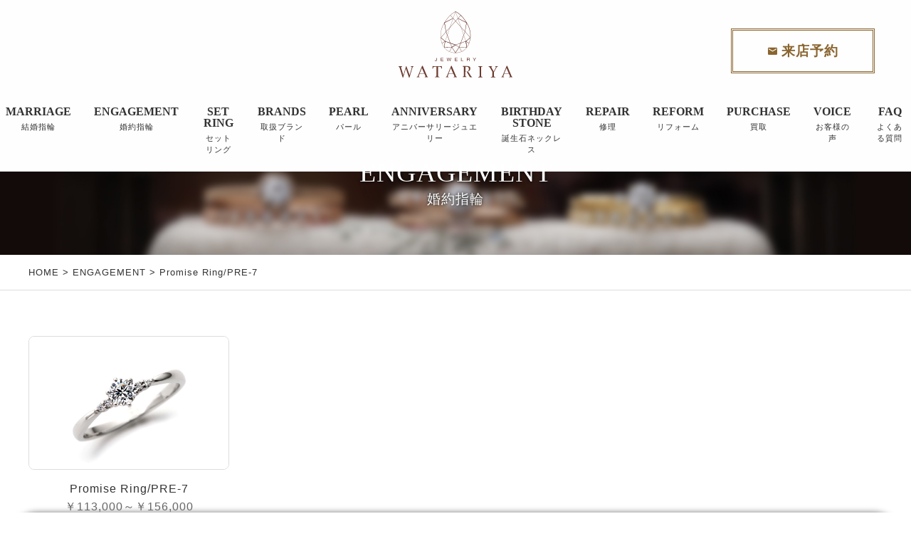

--- FILE ---
content_type: text/html; charset=UTF-8
request_url: https://www.jewelry-watariya.com/engagement/2800.html
body_size: 4674
content:
<!DOCTYPE html>
<html lang="ja">
<head>
<meta charset="UTF-8" />
<meta name="viewport" content="width=device-width,initial-scale=1.0">
<!--[if IE]>
<meta http-equiv="X-UA-Compatible" content="IE=edge,chrome=1">
<![endif]-->
<title>Promise Ring/PRE-7 | 福島市で人気の婚約・結婚指輪を探すならジュエリーワタリヤ（ダイヤ･金･プラチナの販売･修理･買取も）</title>
<link rel="stylesheet" media="all" href="https://www.jewelry-watariya.com/wp-content/themes/39pack/style.css">

<link rel="preconnect" href="https://fonts.googleapis.com">
<link rel="preconnect" href="https://fonts.gstatic.com" crossorigin>
<link href="https://fonts.googleapis.com/css2?family=Great+Vibes&display=swap" rel="stylesheet">

<meta name='robots' content='max-image-preview:large' />

<!-- All In One SEO Pack 3.7.1[224,302] -->

<meta name="keywords"  content="promise ring" />

<script type="application/ld+json" class="aioseop-schema">{"@context":"https://schema.org","@graph":[{"@type":"Organization","@id":"https://www.jewelry-watariya.com/#organization","url":"https://www.jewelry-watariya.com/","name":"福島市で人気の婚約・結婚指輪を探すならジュエリーワタリヤ（ダイヤ･金･プラチナの販売･修理･買取も）","sameAs":[]},{"@type":"WebSite","@id":"https://www.jewelry-watariya.com/#website","url":"https://www.jewelry-watariya.com/","name":"福島市で人気の婚約・結婚指輪を探すならジュエリーワタリヤ（ダイヤ･金･プラチナの販売･修理･買取も）","publisher":{"@id":"https://www.jewelry-watariya.com/#organization"}},{"@type":"WebPage","@id":"https://www.jewelry-watariya.com/engagement/2800.html#webpage","url":"https://www.jewelry-watariya.com/engagement/2800.html","inLanguage":"ja","name":"Promise Ring/PRE-7","isPartOf":{"@id":"https://www.jewelry-watariya.com/#website"},"breadcrumb":{"@id":"https://www.jewelry-watariya.com/engagement/2800.html#breadcrumblist"},"image":{"@type":"ImageObject","@id":"https://www.jewelry-watariya.com/engagement/2800.html#primaryimage","url":"https://www.jewelry-watariya.com/wp-content/uploads/2022/03/06-3.jpg","width":900,"height":598},"primaryImageOfPage":{"@id":"https://www.jewelry-watariya.com/engagement/2800.html#primaryimage"},"datePublished":"2021-10-11T23:12:57+09:00","dateModified":"2025-12-04T23:59:03+09:00"},{"@type":"Article","@id":"https://www.jewelry-watariya.com/engagement/2800.html#article","isPartOf":{"@id":"https://www.jewelry-watariya.com/engagement/2800.html#webpage"},"author":{"@id":"https://www.jewelry-watariya.com/author/admin#author"},"headline":"Promise Ring/PRE-7","datePublished":"2021-10-11T23:12:57+09:00","dateModified":"2025-12-04T23:59:03+09:00","commentCount":0,"mainEntityOfPage":{"@id":"https://www.jewelry-watariya.com/engagement/2800.html#webpage"},"publisher":{"@id":"https://www.jewelry-watariya.com/#organization"},"articleSection":"ENGAGEMENT, Promise Ring","image":{"@type":"ImageObject","@id":"https://www.jewelry-watariya.com/engagement/2800.html#primaryimage","url":"https://www.jewelry-watariya.com/wp-content/uploads/2022/03/06-3.jpg","width":900,"height":598}},{"@type":"Person","@id":"https://www.jewelry-watariya.com/author/admin#author","name":"admin","sameAs":[],"image":{"@type":"ImageObject","@id":"https://www.jewelry-watariya.com/#personlogo","url":"https://secure.gravatar.com/avatar/36413ad1692a8b654732f9c6b0bfed71?s=96&d=mm&r=g","width":96,"height":96,"caption":"admin"}},{"@type":"BreadcrumbList","@id":"https://www.jewelry-watariya.com/engagement/2800.html#breadcrumblist","itemListElement":[{"@type":"ListItem","position":1,"item":{"@type":"WebPage","@id":"https://www.jewelry-watariya.com/","url":"https://www.jewelry-watariya.com/","name":"福島市で人気の婚約・結婚指輪を探すならジュエリーワタリヤ（ダイヤ･金･プラチナの販売･修理･買取も）"}},{"@type":"ListItem","position":2,"item":{"@type":"WebPage","@id":"https://www.jewelry-watariya.com/engagement/2800.html","url":"https://www.jewelry-watariya.com/engagement/2800.html","name":"Promise Ring/PRE-7"}}]}]}</script>
<link rel="canonical" href="https://www.jewelry-watariya.com/engagement/2800.html" />
<!-- All In One SEO Pack -->
<link rel='dns-prefetch' href='//s.w.org' />
<link rel='stylesheet' id='wp-block-library-css'  href='https://www.jewelry-watariya.com/wp-includes/css/dist/block-library/style.min.css?ver=5.8.12' type='text/css' media='all' />
<link rel='stylesheet' id='jquery.lightbox.min.css-css'  href='https://www.jewelry-watariya.com/wp-content/plugins/wp-jquery-lightbox/styles/lightbox.min.css?ver=1.4.8.2' type='text/css' media='all' />
<link rel="https://api.w.org/" href="https://www.jewelry-watariya.com/wp-json/" /><link rel="alternate" type="application/json" href="https://www.jewelry-watariya.com/wp-json/wp/v2/posts/2800" /><link rel="EditURI" type="application/rsd+xml" title="RSD" href="https://www.jewelry-watariya.com/xmlrpc.php?rsd" />
<link rel='shortlink' href='https://www.jewelry-watariya.com/?p=2800' />
<link rel="alternate" type="application/json+oembed" href="https://www.jewelry-watariya.com/wp-json/oembed/1.0/embed?url=https%3A%2F%2Fwww.jewelry-watariya.com%2Fengagement%2F2800.html" />
<link rel="alternate" type="text/xml+oembed" href="https://www.jewelry-watariya.com/wp-json/oembed/1.0/embed?url=https%3A%2F%2Fwww.jewelry-watariya.com%2Fengagement%2F2800.html&#038;format=xml" />
<link rel="icon" href="https://www.jewelry-watariya.com/wp-content/uploads/2021/09/cropped-siteIcon-32x32.png" sizes="32x32" />
<link rel="icon" href="https://www.jewelry-watariya.com/wp-content/uploads/2021/09/cropped-siteIcon-192x192.png" sizes="192x192" />
<link rel="apple-touch-icon" href="https://www.jewelry-watariya.com/wp-content/uploads/2021/09/cropped-siteIcon-180x180.png" />
<meta name="msapplication-TileImage" content="https://www.jewelry-watariya.com/wp-content/uploads/2021/09/cropped-siteIcon-270x270.png" />

<!-- Global site tag (gtag.js) - Google Ads: 747849267 --> <script async src="https://www.googletagmanager.com/gtag/js?id=AW-747849267"></script> <script> window.dataLayer = window.dataLayer || []; function gtag(){dataLayer.push(arguments);} gtag('js', new Date()); gtag('config', 'AW-747849267'); </script>
</head>
<body class="post-template-default single single-post postid-2800 single-format-standard under">

<div id="container">
<header id="top" class="DownMove">
<div class="openbtn"><span></span><span></span><span></span></div>
<div class="logo"><a href="https://www.jewelry-watariya.com/" class="opa"><img src="https://www.jewelry-watariya.com/wp-content/themes/39pack/img/title.svg" width="160" alt="JEWELRY WATARIYA" /></a></div>
<ul id="utility-navi">
<li><a href="https://www.jewelry-watariya.com/reservation" class="btn sec bgleft"><span>来店予約</span></a></li>
</ul>
<ul id="mobile">
<li><a href="https://www.jewelry-watariya.com/marriage">結婚指輪</a></li>
<li><a href="https://www.jewelry-watariya.com/engagement">婚約指輪</a></li>
<li><a href="https://www.jewelry-watariya.com/brand">取扱ブランド一覧</a></li>
</ul>		<nav id="g-nav">
<div id="g-nav-list" class="menu-primary-container"><ul id="menu-primary" class="menu"><li id="menu-item-1703" class="menu-item menu-item-type-taxonomy menu-item-object-category menu-item-1703"><a title="お知らせ" href="https://www.jewelry-watariya.com/information"><span class="en">INFORMATION</span><span class="ja">お知らせ</span></a></li>
<li id="menu-item-2115" class="menu-item menu-item-type-taxonomy menu-item-object-category menu-item-2115"><a title="結婚指輪" href="https://www.jewelry-watariya.com/marriage"><span class="en">MARRIAGE</span><span class="ja">結婚指輪</span></a></li>
<li id="menu-item-2116" class="menu-item menu-item-type-taxonomy menu-item-object-category current-post-ancestor current-menu-parent current-post-parent menu-item-2116"><a title="婚約指輪" href="https://www.jewelry-watariya.com/engagement"><span class="en">ENGAGEMENT</span><span class="ja">婚約指輪</span></a></li>
<li id="menu-item-1704" class="menu-item menu-item-type-taxonomy menu-item-object-category menu-item-1704"><a title="セットリング" href="https://www.jewelry-watariya.com/set"><span class="en">SET RING</span><span class="ja">セットリング</span></a></li>
<li id="menu-item-45" class="menu-item menu-item-type-taxonomy menu-item-object-category menu-item-45"><a title="取扱ブランド" href="https://www.jewelry-watariya.com/brand"><span class="en">BRANDS</span><span class="ja">取扱ブランド</span></a></li>
<li id="menu-item-46" class="menu-item menu-item-type-taxonomy menu-item-object-category menu-item-46"><a title="成約特典" href="https://www.jewelry-watariya.com/privilege"><span class="en">PRIVILEGE</span><span class="ja">成約特典</span></a></li>
<li id="menu-item-1706" class="menu-item menu-item-type-taxonomy menu-item-object-category menu-item-1706"><a title="パール" href="https://www.jewelry-watariya.com/pearl"><span class="en">PEARL</span><span class="ja">パール</span></a></li>
<li id="menu-item-1707" class="menu-item menu-item-type-taxonomy menu-item-object-category menu-item-1707"><a title="アニバーサリージュエリー" href="https://www.jewelry-watariya.com/anniversary"><span class="en">ANNIVERSARY</span><span class="ja">アニバーサリージュエリー</span></a></li>
<li id="menu-item-3946" class="menu-item menu-item-type-taxonomy menu-item-object-category menu-item-3946"><a title="誕生石ネックレス" href="https://www.jewelry-watariya.com/birthday-stone-collection"><span class="en">BIRTHDAY STONE</span><span class="ja">誕生石ネックレス</span></a></li>
<li id="menu-item-1711" class="menu-item menu-item-type-custom menu-item-object-custom menu-item-home menu-item-1711"><a title="アフターサービス" href="https://www.jewelry-watariya.com/#service"><span class="en">AFTER SERVICE</span><span class="ja">アフターサービス</span></a></li>
<li id="menu-item-1708" class="menu-item menu-item-type-taxonomy menu-item-object-category menu-item-1708"><a title="修理" href="https://www.jewelry-watariya.com/repair"><span class="en">REPAIR</span><span class="ja">修理</span></a></li>
<li id="menu-item-1709" class="menu-item menu-item-type-taxonomy menu-item-object-category menu-item-1709"><a title="リフォーム" href="https://www.jewelry-watariya.com/reform"><span class="en">REFORM</span><span class="ja">リフォーム</span></a></li>
<li id="menu-item-1710" class="menu-item menu-item-type-taxonomy menu-item-object-category menu-item-1710"><a title="買取" href="https://www.jewelry-watariya.com/purchase"><span class="en">PURCHASE</span><span class="ja">買取</span></a></li>
<li id="menu-item-264" class="menu-item menu-item-type-taxonomy menu-item-object-category menu-item-264"><a title="お客様の声" href="https://www.jewelry-watariya.com/blog"><span class="en">VOICE</span><span class="ja">お客様の声</span></a></li>
<li id="menu-item-16" class="menu-item menu-item-type-taxonomy menu-item-object-category menu-item-16"><a title="よくある質問" href="https://www.jewelry-watariya.com/qa"><span class="en">FAQ</span><span class="ja">よくある質問</span></a></li>
</ul></div></nav>
</header>
<div class="circle-bg"></div>
<div class="eyecach">
<div class="inner">
<h1 class="fadeUpTrigger change-time15">ENGAGEMENT<span class="en">婚約指輪</span></h1>
</div>
<div class="header-img" id="engagement"></div>


</div>

<div id="contents">
<div class="pankz">
<div class="wrap">
<!-- Breadcrumb NavXT 7.0.2 -->
<a title="福島市で人気の婚約・結婚指輪を探すならジュエリーワタリヤ（ダイヤ･金･プラチナの販売･修理･買取も）" href="https://www.jewelry-watariya.com">HOME</a> &gt; <a title="ENGAGEMENT" href="https://www.jewelry-watariya.com/engagement">ENGAGEMENT</a> &gt; Promise Ring/PRE-7</div>
</div>

<!-- 取扱商品 -->
<section>
<div class="wrap">
<ul class="ringList">
<li id="post-2800">
<a href="https://www.jewelry-watariya.com/wp-content/uploads/2022/03/06-3.jpg" rel="lightbox[2801]" title="Promise Ring/PRE-7（￥113,000～￥156,000（枠代））"><img width="900" height="598" src="https://www.jewelry-watariya.com/wp-content/uploads/2022/03/06-3.jpg" class="attachment-full size-full wp-post-image" alt="" loading="lazy" /><span class="name"><b>Promise Ring/PRE-7</b><span class="price">￥113,000～￥156,000</span><span class="desc">（枠代）</span></span></a>
</li>
</ul>


<p class="clear tac">他にも16ブランド750種類の<br class="sp" />ブライダルリングをご用意いたしております。</p>

</div>
</section>


<section id="sns">
<h2 class="tac"><span class="en">FOLLOW US ON SOCIAL</span></h2>
<div class="wrap">
<ul>
<li><a href="https://www.facebook.com/JewelryshopWatariya" target="_blank" class="opa" rel="noopener"><span class="icon-facebook2"></span></a></li>
<li><a href="https://www.instagram.com/jewelry_watariya/?igshid=rvklkf442nyz" target="_blank" class="opa" rel="noopener"><span class="icon-instagram"></span></a></li>
<li><a href="https://lin.ee/7PLcLBh" target="_blank" class="opa"><img src="https://www.jewelry-watariya.com/wp-content/themes/39pack/img/line.svg" width="42" alt="LINE" /></a></li>
</ul>
</div>
</section>		</div>
<footer id="footer">
<div class="wrap">
<div class="credit">
<p><a href="https://www.jewelry-watariya.com/" class="opa"><img src="https://www.jewelry-watariya.com/wp-content/themes/39pack/img/_title.svg" width="160" alt="JEWELRY WATARIYA" /></a><br />
〒960-8061<br />
福島県福島市五月町7-2<br />
TEL 024-522-5355</p>
</div>		<nav class="menu-secondary-container"><ul id="menu-secondary" class="menu"><li id="menu-item-1712" class="menu-item menu-item-type-custom menu-item-object-custom menu-item-home menu-item-1712"><a title="ホーム" href="https://www.jewelry-watariya.com/">HOME</a></li>
<li id="menu-item-20" class="menu-item menu-item-type-post_type menu-item-object-page menu-item-20"><a title="サイトマップ" href="https://www.jewelry-watariya.com/sitemap">SITE MAP</a></li>
<li id="menu-item-21" class="menu-item menu-item-type-post_type menu-item-object-page menu-item-21"><a title="プライバシーポリシー" href="https://www.jewelry-watariya.com/privacy">PRIVACY POLICY</a></li>
</ul></nav></div>
<div class="copyright">&copy; <a href="https://www.jewelry-watariya.com/" class="opa">JEWELRY WATARIYA</a>.</div>
<div id="page-top"><a href="#top"><span></span></a></div>
<ul id="footFix">
<li><a href="https://www.jewelry-watariya.com/company" class="opa"><span class="icon-home"></span>店舗情報</a></li>
<li><a href="https://www.jewelry-watariya.com/privilege" class="opa"><span class="icon-gift"></span>成約特典</a></li>
<li><a href="https://www.jewelry-watariya.com/request" class="opa"><span class="icon-file-picture"></span>カタログ請求</a></li>
<li><a href="https://www.jewelry-watariya.com/contact" class="opa"><span class="icon-markunread"></span>お問合せ</a></li>
</ul>		</footer>
</div>
<script src="https://www.jewelry-watariya.com/wp-content/themes/39pack/js/jQuery.js?ver=3.2.1" id="jquery-js"></script>
<script src="https://www.jewelry-watariya.com/wp-content/themes/39pack/js/jquery.easing.1.3.js?ver=1614745772" id="easing-js"></script>
<script src="https://www.jewelry-watariya.com/wp-content/themes/39pack/js/common.js?ver=1702881540" id="my_common-js"></script>
<script src="https://www.jewelry-watariya.com/wp-content/themes/39pack/js/imp.js?ver=1614213557" id="my_imp-js"></script>
<script src="https://www.jewelry-watariya.com/wp-content/plugins/wp-jquery-lightbox/jquery.touchwipe.min.js?ver=1.4.8.2" id="wp-jquery-lightbox-swipe-js"></script>
<script type='text/javascript' id='wp-jquery-lightbox-js-extra'>
/* <![CDATA[ */
var JQLBSettings = {"showTitle":"1","showCaption":"1","showNumbers":"1","fitToScreen":"1","resizeSpeed":"400","showDownload":"0","navbarOnTop":"0","marginSize":"0","slideshowSpeed":"4000","prevLinkTitle":"\u524d\u306e\u753b\u50cf","nextLinkTitle":"\u6b21\u306e\u753b\u50cf","closeTitle":"\u30ae\u30e3\u30e9\u30ea\u30fc\u3092\u9589\u3058\u308b","image":"\u753b\u50cf ","of":"\u306e","download":"\u30c0\u30a6\u30f3\u30ed\u30fc\u30c9","pause":"(\u30b9\u30e9\u30a4\u30c9\u30b7\u30e7\u30fc\u3092\u505c\u6b62\u3059\u308b)","play":"(\u30b9\u30e9\u30a4\u30c9\u30b7\u30e7\u30fc\u3092\u518d\u751f\u3059\u308b)"};
/* ]]> */
</script>
<script src="https://www.jewelry-watariya.com/wp-content/plugins/wp-jquery-lightbox/jquery.lightbox.min.js?ver=1.4.8.2" id="wp-jquery-lightbox-js"></script>
<script src="https://www.jewelry-watariya.com/wp-includes/js/wp-embed.min.js?ver=5.8.12" id="wp-embed-js"></script>




<!-- Global site tag (gtag.js) - Google Analytics --> <script async
src="https://www.googletagmanager.com/gtag/js?id=UA-177232617-1"></script>
<script>
  window.dataLayer = window.dataLayer || [];
  function gtag(){dataLayer.push(arguments);}
  gtag('js', new Date());
  gtag('config', 'UA-177232617-1');
</script>
</body>
</html>

--- FILE ---
content_type: text/css
request_url: https://www.jewelry-watariya.com/wp-content/themes/39pack/style.css
body_size: 463
content:
/*
Theme Name: 39PACK
Theme URI:
Description: 39パックオリジナルテーマ
Version: 5.0.0(2021/04)
Author: (株)オリエンタル・エージェンシー
Author URI: http://www.oriental-agc.com/
*/
@import url("css/reset.css");
@import url("css/webfonts.css");
@import url("css/style.css");
@import url("css/common.css");
@import url("css/btn.css") screen;
@import url("css/imp.css") screen;
@import url("css/color.css");
@import url("css/mediaqueries.css");
@import url("css/original.css");
@import url("css/print.css") print;

--- FILE ---
content_type: text/css
request_url: https://www.jewelry-watariya.com/wp-content/themes/39pack/css/style.css
body_size: 3629
content:
@charset "utf-8";

/* =ウィンドウ幅確認
------------------------------------------------------------------------------ */

#winsize2 {
	position: fixed;
	bottom: 0;
	left: 0;
	font-size: 10px;
	z-index: 9999;
	color: #fff;
	background-color: #000;
	padding: 0 2px;
}

/* =全体
------------------------------------------------------------------------------ */

html.no-scroll {
	overflow: auto;
	height: 100%;
}
html.no-scroll body {
	overflow: hidden;
	height: 100%;
}

body {
	font-family: "ヒラギノ角ゴ Pro W3", "Hiragino Kaku Gothic Pro", "メイリオ", Meiryo, Osaka, "ＭＳ Ｐゴシック", "MS PGothic", sans-serif;
	font-weight: 400;
	line-height: 1.8;
	letter-spacing: 1px;
	overflow: auto;
}
body {
  font-size: 12px;
}
@media (min-width: 320px) {
  body {
    font-size: calc((16 - 12) * ((100vw - 320px) / (960 - 320)) + 12px);
  }
}
@media (min-width: 960px) {
  body {
    font-size: 16px;
  }
}

/* Safari 7.1+ に適用される */
_::-webkit-full-page-media, _:future, :root, body {
  -webkit-animation: safariFix 1s forwards infinite;
}
@-webkit-keyframes safariFix {
  100% {
    z-index: 1;
  }
}
*, *:before, *:after {
	-webkit-box-sizing: border-box;
		 -moz-box-sizing: border-box;
		 -o-box-sizing: border-box;
		-ms-box-sizing: border-box;
			box-sizing: border-box;
}
.wrap {
	max-width: 1200px;
	margin: 0 auto;
}

img, object, embed {
	max-width: 100%;
	height: auto;
	vertical-align: bottom;
	/*
	-webkit-backface-visibility: hidden;
	*/
}
a {
	overflow: hidden;
	outline: none;
	text-decoration: none;
}
a:hover, a:active {
	text-decoration: underline;
	outline: none;
}
a.opa:hover {
	text-decoration: none;
	opacity: 0.75;
	filter: alpha(opacity=75);
	-ms-filter: "alpha(opacity=75)";
}
a span[class*="icon-"] {
	margin-right: 0.25em;
}


/* =ローディング
------------------------------------------------------------------------------ */

#splash {
	position: fixed;
	width: 100%;
	height: 100%;
	z-index: 999;
	text-align: center;
}
#splash_logo {
	position: absolute;
	top: 50%;
	left: 50%;
	transform: translate(-50%, -50%);
}
#splash_logo img {
	height: auto;
	width: 240px;
}

/* =ヘッダー
------------------------------------------------------------------------------ */

header#top {
	position: fixed;
	z-index: 9;
	width: 100%;
}

/*　上に上がる動き　*/

header#top.UpMove {
	animation: UpAnime 0.5s forwards;
}

@keyframes UpAnime {
  from {
	opacity: 1;
	transform: translateY(0);
  }
  to {
	opacity: 0;
	transform: translateY(-100px);
  }
}

/*　下に下がる動き　*/

header#top.DownMove {
	animation: DownAnime 0.5s forwards;
}
@keyframes DownAnime {
  from {
  	opacity: 0;
	transform: translateY(-100px);
  }
  to {
  	opacity: 1;
	transform: translateY(0);
  }
}

/* =ロゴ
------------------------------------------------------------------------------ */

header#top .logo {
	text-align: center;
}
header#top .logo img {
	height: auto;
	margin: 1em auto;
}

/* =モバイルナビ
------------------------------------------------------------------------------ */

ul#mobile {
	display: none;
	table-layout: fixed;
	width: 100%;
	list-style: none;
	padding: 0;
	margin: 0;
}
ul#mobile li {
	display: table-cell;
	text-align: center;
	vertical-align: middle;
	padding: 1em 0;
	margin: 0;
}
ul#mobile li a {
	display: block;
	text-decoration: none;
	color: #333;
	padding: 0.5em 1em;
	font-family: "游明朝", YuMincho, "ヒラギノ明朝 ProN W3", "Hiragino Mincho ProN","HG明朝E","ＭＳ Ｐ明朝","ＭＳ 明朝",serif;
	font-size: 120%;
	line-height: 1;
	font-weight: 600;
	border-right: 1px solid #333;
}
ul#mobile li:last-child a {
	border-right: none;
}
ul#mobile li a:hover {

}
/* =展開ボタン
------------------------------------------------------------------------------ */

.openbtn {
    display: none;
}

/* =グローバルナビ
------------------------------------------------------------------------------ */

#g-nav {
	clear: both;
}
#g-nav ul {
	display: flex;
	justify-content: center;
	align-items: stretch;
	padding: 0;
	margin: 1em auto;
}
#g-nav ul li {
	padding: 0.5em;
	margin: 0 1em 0 0;
	list-style: none;
	position: relative;
}
#g-nav ul li.sp,
#g-nav ul li#menu-item-1703,
#g-nav ul li#menu-item-46,
#g-nav ul li#menu-item-1711 {
	display: none;
}
#g-nav ul li:last-child {
	margin-right: 0;
}
#g-nav ul li a {
	display: block;
	text-decoration: none;
	color: #333;
	font-weight: 500;
	line-height: 1;
	text-align: center;
}
#g-nav ul li a .en {
	display: block;
	margin: 0 auto 4px;
	font-family: "游明朝", YuMincho, "ヒラギノ明朝 ProN W3", "Hiragino Mincho ProN","HG明朝E","ＭＳ Ｐ明朝","ＭＳ 明朝",serif;
	font-weight: 600;
	letter-spacing: 0;
}
#g-nav ul li a .ja {
	font-size: 70%;
}

/* =矢印 */

#g-nav ul li.has-child::before {
	content: '';
	position: absolute;
	left: 0;
	top: 0;
	bottom: 0;
	margin: auto;
	width: 6px;
	height: 6px;
	border-top: 2px solid;
	border-right: 2px solid;
	transform: rotate(135deg);
}
#g-nav ul ul li.has-child::before {
	content:'';
	position: absolute;
	left: 8px;
	top: 0;
	bottom: 0;
	margin: auto;
	width: 6px;
	height: 6px;
	border-top: 2px solid;
	border-right: 2px solid;
	transform: rotate(45deg);
	z-index: 2;
}

/* =2階層目 */

#g-nav ul li.has-child ul {
	display: block;
	position: absolute;
	left: 0;
	top: 100%;
	z-index: 4;
	width: 200%;
	visibility: hidden;
	opacity: 0;
	transition: all .3s;
	height: auto;
}
#g-nav ul li.has-child ul li {
	margin: 0;
}
#g-nav ul li.has-child:hover > ul,
#g-nav ul li.has-child ul li:hover > ul,
#g-nav ul li.has-child:active > ul,
#g-nav ul li.has-child ul li:active > ul {
	visibility: visible;
	opacity: 1;
}
#g-nav ul li.has-child ul li a {
	padding: 0.5em 1em 0.5em 1.5em;
	line-height: inherit;
	color: #fff;
	border-bottom: 1px solid;
	position: inherit;
}
#g-nav ul li.has-child ul li:last-child a {
	border-bottom: none;
}

/* =3階層目 */

#g-nav ul li.has-child ul ul {
	top: 0;
	left: 100%;
	width: 100%;
	height: auto;
}

/* =ユーティリティナビ
------------------------------------------------------------------------------ */

#utility-navi {
	position: absolute;
	top: 40px;
	right: 4%;
	display: flex;
	justify-content: center;
	align-items: center;
	padding: 0;
	margin: 0;
}
#utility-navi li {
	padding: 0;
	margin: 0;
	list-style: none;
}
#utility-navi li a.btn {
	padding: 1em 2.5em;
	border-width: 3px;
	font-size: 120%;
	font-weight: bold;
	border-style: double;
}
#utility-navi li a.btn span::before {
	font-family: 'icomoon';
	speak: none;
	font-style: normal;
	font-weight: normal;
	font-variant: normal;
	text-transform: none;
	content: "\e159";
	margin-right: 0.25em;
	font-size: 80%;
}


/* =看板
------------------------------------------------------------------------------ */

.eyecach {
	clear: both;
	position: relative;
	overflow: hidden;
	padding-top: 50%;
}
.eyecach .inner {
	position: absolute;
	top: 0;
	margin: auto;
	height: 100%;
	width: 100%;
	display: flex;
	align-items: center;
	justify-content: center;
	transform-origin: center;
	z-index: 2;
	overflow: hidden;
}
.eyecach .inner h1 {
	color: #fff;
	text-shadow: 0 0 4px #000;
	text-align: center;
	font-size: 280%;
	font-weight: 500;
	margin-top: 4%;
}
.header-img {
	background-image: url("../img/top/eyecach.jpg");
	background-position: center bottom;
	background-repeat: no-repeat;
	background-size: 100% auto;
	transform-origin: center;
	width: 100%;
	height: 100%;
	position: absolute;
	top: 0;
	z-index: 1;
}

/* =下層ページ */

body.under .eyecach {
	padding-top: 28%;
}
body.under .eyecach .inner h1 {
	font-size: 240%;
	line-height: 1;
	margin-top: 12%;
	font-family: "游明朝", YuMincho, "ヒラギノ明朝 ProN W3", "Hiragino Mincho ProN","HG明朝E","ＭＳ Ｐ明朝","ＭＳ 明朝",serif;
	font-weight: 400;
}
body.under .eyecach .inner h1 .en {
	display: block;
	font-family: "ヒラギノ角ゴ Pro W3", "Hiragino Kaku Gothic Pro", "メイリオ", Meiryo, Osaka, "ＭＳ Ｐゴシック", "MS PGothic", sans-serif;
	font-weight: 300;
	font-size: 50%;
	margin-top: 0.5em;
}
body.under .header-img {
	background-image: url("../img/eyeUnder_00.jpg");
	background-position: center center;
	background-size: cover;
}

/*
.header-img#information { background-image: url("../img/eyeUnder_01.jpg"); }


*/


/* =看板（動画） */

.eyecach #video-area {
	/*position: fixed;*/
	position: absolute;
	z-index: -1;/*最背面に設定*/
	top: 0;
	right: 0;
	left: 0;
	bottom: 0;
	overflow: hidden;
}
.eyecach #video {
	/*天地中央配置*/
	position: absolute;
	z-index: -1;
	top: 50%;
	left: 50%;
	transform: translate(-50%, -50%);
	overflow: hidden;
	width: 177.77777778vh;
	height: 56.25vw;
	min-height: 100%;
	min-width: 100%;
}

/* =コンテンツ
------------------------------------------------------------------------------ */

#main {
	float: left;
	width: 70%; /* 840px */
	width: 66.66666667%; /* 800px */
}
#side {
	float: right;
    width: 26.66666667%; /* 320px */
}

.pankz {
	padding: 1em 0;
	margin: 0;
	font-size: 80%;
	border-bottom: 1px solid;
}


/* =お問い合わせ
------------------------------------------------------------------------------ */

section#contact {
	display: flex;
	justify-content: center;
	align-items: center;
	padding: 0;
	border-top: 1px solid;
}
section#contact .wrap {
	max-width: inherit;
	padding: 0;
}
section#contact h2 {
	margin: 2em auto 1em;
}
section#contact::after {
	display: block;
	content: '';
	background-image: url("../img/bgContact.jpg");
	background-position: center center;
	background-repeat: no-repeat;
	background-size: cover;
	height: 360px;
	width: 56%;
}

/* =フッター
------------------------------------------------------------------------------ */

footer {
	clear: both;
	padding: 4em 0 80px;
}
footer .wrap {
	display: flex;
	justify-content: space-between;
	align-items: center;
	font-size: 90%;
	line-height: 1.6;
}

/* =クレジット */

footer .credit {
	clear: both;
	padding: 2em 0;
	margin: 0 2em 0 0;
	overflow: hidden;
	width: 40%;
}
footer .credit p b {
	font-size: 120%;
}
footer .credit img {
	display: block;
	height: auto;
	margin: 0 0 1em;
}

/* =SNS */

footer ul.sns {
	display: table;
	table-layout: fixed;
	padding: 0;
	margin: 1em auto;
}
footer ul.sns li {
	display: table-cell;
	vertical-align: middle;
	text-align: center;
	padding: 0 1.5em 0 0;
	margin: 0;
}
footer ul.sns li a {
	display: block;
	text-decoration: none;
}
footer ul.sns li a img {
	height: auto;
	width: 24px;
	vertical-align: middle;
}

/* ナビ */

footer nav {
}
footer nav ul {
	list-style: none;
	padding: 0;
	margin: 0 auto;
	display: flex;
	flex-wrap: wrap;
}
footer nav ul li {
	padding: 0;
	margin: 0 1.5em 0.5em 0;
}
footer nav ul li a {
	position: relative;
	transition: ease .2s;
	padding-left: 1em;
	line-height: 1;
}
footer nav ul li a::after {
	display: block;
	content: '';
	position: absolute;
	top: 0;
	bottom: 0;
	left: 0;
	margin: auto;
	/*矢印の形状*/
	width: 5px;
	height: 5px;
	border-top: 2px solid;
	border-right: 2px solid;
	transform: rotate(45deg);
	transition: all .3s;
}
footer nav ul li a:hover::after {
	left: 2px;
}
/* コピーライト */

.copyright {
	clear: both;
	padding: 2em 0;
	margin: 0 auto;
	font-size: 80%;
	text-align: center;
	line-height: 1;
}
.copyright .author {
	font-size: 80%;
}
/* =ページトップ */

#page-top {
    opacity: 0;
	position: fixed;
	bottom: 96px;
	right: 1%;
	z-index: 2;
}
#page-top.fix {
    opacity: 1;	
}
#page-top a {
	width: 64px;
	height: 64px;
	padding-top: 14px;
	display: flex;
	justify-content: center;
	align-items: center;
	cursor: pointer;
	border-radius: 50%;
}
#page-top a span {
	display: inline-block;
	width: 16px;
	height: 16px;
	border-top: 2px solid;
	border-left: 2px solid;
	transform: rotate(45deg);
}

/*　上に上がる動き　*/

#page-top.UpMove2 {
	animation: UpAnime2 0.5s forwards;
	animation-delay: 0s;
}
@keyframes UpAnime2 {
  from {
    opacity: 0;
	transform: translateY(80px);
  }
  to {
    opacity: 1;
	transform: translateY(0);
  }
}

/*　下に下がる動き　*/

#page-top.DownMove2 {
	animation: DownAnime2 0.5s forwards;
}
@keyframes DownAnime2 {
  from {
  	opacity: 1;
	transform: translateY(0);
  }
  to {
  	opacity: 0;
	transform: translateY(80px);
  }
}

/* =ページ下部固定ボタン
------------------------------------------------------------------------------ */

ul#footFix {
	position: fixed;
	bottom: 8px;
	left: 1%;
	display: table;
	table-layout: fixed;
	width: 98%;
	z-index: 2;
	border-radius: 48px;
	box-shadow: 0 0 8px #777;
}
ul#footFix li {
	display: table-cell;
	text-align: center;
	vertical-align: middle;
	height: 80px;
	padding: 0.5em 0;
}
ul#footFix li a {
	display: flex;
	justify-content: center;
	align-items: center;
	text-decoration: none;
	border-right: 1px solid;
}
ul#footFix li:last-child a {
	border-right: none;
}
ul#footFix li a span[class*="icon-"] {
	margin-right: 0.5em;
	font-size: 24px;
}

/* =動き確認
------------------------------------------------------------------------------ */

.bgextend,
.lineTrigger {
	width: 50%;
	padding: 2em;
	margin: 0 auto 2em;
	text-align: center;
}

ul.flex {
	padding: 0;
	margin: 0;
	display: flex;
	justify-content: flex-start;
	align-items: center;
	flex-wrap: wrap;
}
ul.flex li {
	list-style: none;
	width: 32%;
	padding: 0;
	margin: 0 2% 2em 0;
	text-align: center;
	font-size: 80%;
}
ul.flex li:nth-child(3n+3) {
	margin-right: 0;
}

ul.flex li.box {
	padding: 2em;
	background: #666;
	color: #fff;
}

ul.flex li a {
	text-decoration: none;
}





--- FILE ---
content_type: text/css
request_url: https://www.jewelry-watariya.com/wp-content/themes/39pack/css/common.css
body_size: 4098
content:
@charset "utf-8";


/* =セクション
------------------------------------------------------------------------------ */

/* =基本 */

section {
	overflow: hidden;
	width: 100%;
	padding: 4em 0;
}

/* =装飾 */

section.stripe {
}

/* =サイドバー */

#side section {

}

/* =見出し
------------------------------------------------------------------------------ */

/* =基本 */

section h2 {
	clear: both;
	font-size: 180%;
	font-weight: 600;
	line-height: 1.6;
	padding: 0;
	margin: 0 0 1.5em;
}
section h2.mb0 {
	margin-bottom: 0;
}
section h3 {
	clear: both;
	font-weight: 500;
    font-size: 160%;
	line-height: 1.6;
	padding: 0;
	margin: 0 0 1.5em;
}
section h4 {
	clear: both;
	font-weight: 500;
    font-size: 140%;
	line-height: 1.4;
	padding: 0;
	margin: 0 0 1em;
}
section h5 {
	clear: both;
	font-weight: 500;
    font-size: 120%;
	line-height: 1.4;
	padding: 0;
	margin: 0 0 1em;
}

/* =装飾 */

section h2 span.line,
section h3 span.line,
section h4 span.line,
section h5 span.line {
	display: inline-block;
	padding-bottom: 0.5em;
	border-bottom: 2px solid;
}

section h2.frame,
section h3.frame,
section h4.frame,
section h5.frame {
	position: relative;
	padding: 0.5em 0.5em 0.5em 1em;
	border: 1px solid;
	-moz-border-radius: 3px;
	-webkit-border-radius: 3px;
	border-radius: 3px;
	line-height: 1;
}
section h2.frame::after,
section h3.frame::after,
section h4.frame::after,
section h5.frame::after {
	position: absolute;
	top: 50%;
	left: 0.5em;
	transform: translateY(-50%);
	content: '';
	width: 4px;
	height: 1em;
}

section h2.circle,
section h3.circle,
section h4.circle,
section h5.circle {
	position: relative;
	padding-left: 1em;
	line-height: 1;
}
section h2.circle::after,
section h3.circle::after,
section h4.circle::after,
section h5.circle::after {
	position: absolute;
	top: 50%;
	left: 0;
	transform: translateY(-50%);
	content: '';
	width: 16px;
	height: 16px;
	border: 4px solid;
	border-radius: 100%;
}



/* =非表示 */
section h2.none,
section h3.none,
section h4.none,
section h5.none {
	display: none;
	margin: 0;
}

/* =投稿詳細 */

#main section h2 {
	margin-bottom: 0;
}

/* =サイドバー */

#side section h2 {
    font-size: 160%;
	border-bottom: 1px solid;
	padding-bottom: 0.5em;
	margin-bottom: 1em;
}

/* =段落
------------------------------------------------------------------------------ */

section p {
	padding: 0;
	margin: 0 0 3em;
}
section p.imp {
	line-height: 2.4;
}

/* =文字サイズ */

.big,
.bigger,
.biggest {
	line-height: 1;
}
.big {
	font-size: 120%;
}
.bigger {
	font-size: 150%;
}
.biggest {
	font-size: 200%;
}
.numTxt {
	font-size: 200%;
	font-weight: 600;
	line-height: 1;
}
.subTxt {
	display: inline-block;
	font-size: 80%;
	line-height: 1.4;
}
.mw_wp_form .subTxt {
	margin-top: 0.5em;
}


/* =改行調整 */

br.sp {
    display: none;
}

/* =リンク
------------------------------------------------------------------------------ */

/* =more */

a.more-link {
	display: block;
	float: right;
	background-color: #f00;
	line-height: 1;
	padding: 1em 1.5em 1em 1em;
	text-decoration: none;
	position: relative;
}
a.more-link::after {
	display: block;
	content: '';
	position: absolute;
	top: 0;
	bottom: 0;
	right: 8px;
	margin: auto;
	width: 5px;
	height: 5px;
	border-top: 2px solid;
	border-right: 2px solid;
	transform: rotate(45deg);
	transition: all .3s;
}
a.more-link:hover::after {
	right: 6px;
}

/* =投稿一覧 */

a.newsList {
	display: block;
	text-decoration: none;
	margin: 4em 0;
	padding: 0 0 2em;
	border-bottom: 1px solid;
	position: relative;
	line-height: 1.6;
}
a.newsList dl {
	padding: 1em;
	margin: 0;
	overflow: hidden;
}
a.newsList dl dt {
	float: left;
	padding: 0;
	margin: 0;
	text-align: center;
}
a.newsList dl dt img {
	display: block;
	height: auto;
	width: 160px;
	object-fit: cover;
	object-position: top center;
}
a.newsList dl dd {
	overflow: hidden;
	padding: 0 2em;
	margin: 0;
}
a.newsList dl dd span {
	display: block;
}
a.newsList dl dd .postdate {
	font-size: 80%;
}
a.newsList dl dd .posttitle {
	font-size: 160%;
	font-weight: 600;
	margin: 0 0 1em;
}
a.newsList dl dd .postdesc {
	margin-bottom: 1em;
}
a.newsList dl dd .more {
	position: absolute;
	right: 0;
	bottom: 0;
	font-size: 90%;
	line-height: 1;
	padding: 1em 2em 1em 1em;
}
a.newsList dl dd .more::after {
	display: block;
	content: '';
	position: absolute;
	top: 0;
	bottom: 0;
	right: 8px;
	margin: auto;
	width: 5px;
	height: 5px;
	border-top: 2px solid;
	border-right: 2px solid;
	transform: rotate(45deg);
}


/* =テーブル
------------------------------------------------------------------------------ */

/* =基本 */

section table {
	clear: both;
	border-collapse: collapse;
	border-spacing: 0;
	table-layout: auto;
	background-color: transparent;
	width: 100%;
}
section table caption {
	font-weight: 500;
	font-size: 120%;
	text-align: left;
	padding: 0 0 0.5em;
}
section table caption .supple {
	float: right;
	font-weight: normal;
	font-size: 80%;
	padding-bottom: 0;
}
section table th {
	border: 1px solid;
	font-weight: 500;
	padding: 1em;
	vertical-align: middle;
	word-break: break-all;
}
section table td {
	border: 1px solid;
	padding: 1em;
	vertical-align: middle;
	word-break: break-all;
}

/* =入れ子 */

section table.nest {
	margin: 0;
	width: auto;
}
section table.nest tr {
	border: none;
}
section table.nest th {
	border: none;
	text-align: left;
	vertical-align: top;
	padding: 0 1em 0 0;
	font-weight: normal;
}
section table.nest td {
	border: none;
	text-align: left;
	vertical-align: top;
	padding: 0;
}
.responsive {
	-webkit-overflow-scrolling: touch;
	overflow-x: auto;
	width: 100%;
}

/* =その他 */

section table td.tac {
	text-align: center;
}
section table td.tar {
	text-align: right;
}

/* =MW WP Form */

section .mw_wp_form table {
	margin: 0 auto;
}
section .mw_wp_form table th {
	text-align: left;
	width: 24%;
	border: none;
	background-color: transparent;
	padding: 2em 1em;
	font-weight: 600;
}
section .mw_wp_form table td {
	border: none;
	background-color: transparent;
	padding: 2em 1em;
}
section .mw_wp_form table tfoot td {
	text-align: center;
}
section .mw_wp_form table table.nest {
	margin: 0;
}
section .mw_wp_form table table.nest th {
	width: auto;
	padding: 1em;
	font-weight: 400;
}
section .mw_wp_form table table.nest td {
	padding: 1em;
}

/* =ピッカー */

section .mw_wp_form table.picker__table {
	margin: 0;
}
section .mw_wp_form table.picker__table th,
section .mw_wp_form table.picker__table td {
	padding: 0;
	vertical-align: middle;
	text-align: center;
}


/* =リスト
------------------------------------------------------------------------------ */

/* =基本 */

section ul,
section ul li {
	list-style: none;
	padding: 0;
	margin: 0;
}

/* =マーク */

section ul.mark li {
	position: relative;
	padding-left: 1.25em;
	list-style: none;
}
section ul.mark li::before {
	width: 1em;
	height: 1em;
	line-height: 1;
	text-align: center;
	vertical-align: middle;
	position: absolute;
	top: 6px;
	left: 0;
}
section ul.mark.dot li:before {content: "・" ;}
section ul.mark.circle li:before {content: "●" ;}
section ul.mark.square li:before {content: "■" ;}
section ul.mark.dia li:before {content: "◆" ;}
section ul.mark.ast li:before {content: "※" ;}


/* =最新情報 */

section ul.latestLine {
	list-style: none;
	padding: 0;
	margin: 0 auto 3em;
	/*
	overflow: auto;
	max-height: 184px;
	*/
}
section ul.latestLine.long {
	max-height: 480px;
}
section ul.latestLine li {
	padding: 0;
	margin: 0;
	border-bottom: 1px dotted;
}
section ul.latestLine li a {
	text-decoration: none;
}

section ul.latestLine li dl {
	display: table;
	table-layout: fixed;
	padding: 0.5em;
	margin: 0;
	width: 100%;
}
section ul.latestLine li dl dt {
	display: table-cell;
	padding: 0;
	margin: 0;
	font-size: 80%;
	width: 10em;
}
section ul.latestLine li dl dd {
	display: table-cell;
	padding: 0 0 0 1em;
	margin: 0;
}
section ul.latestLine li img.new {
	display: inline-block;
	vertical-align: middle;
	margin-left: 0.25em;
}

/* =投稿詳細 */

section ul.post_meta {
	list-style: none;
	margin: 0 0 2em;
	font-size: 80%;
}

/* =サイドバー */

#side section ul {
	list-style: none;
	padding: 0;
	margin: 0 1em;
}
#side section ul li {
	padding: 0;
	margin: 0;

}
#side section ul li a {
	display: block;
	border-bottom: 1px dashed;
	padding: 1em;
	line-height: 1.4;
	text-decoration: none;
	position: relative;
}
#side section ul li a::after {
	display: block;
	content: '';
	position: absolute;
	top: 0;
	bottom: 0;
	left: 0;
	margin: auto;
	/*矢印の形状*/
	width: 5px;
	height: 5px;
	border-top: 2px solid;
	border-right: 2px solid;
	transform: rotate(45deg);
	transition: all .3s;
}
#side section ul li a:hover::after {
	left: 2px;
}

/* =フォームステップ */

section ul.breadcrumb {
	list-style: none;
	padding: 0;
	margin: 0 auto 3em;
	text-align: center;
	display: flex;
	justify-content: center;
	align-items: center;
}
section ul.breadcrumb li {
	padding: 0 2em;
	margin: 0;
	line-height: 40px;
	font-weight: 500;
}
section ul.breadcrumb li.current {
    position: relative;
}
section ul.breadcrumb li.current::after {
    border-top: 20px solid transparent;
    border-bottom: 20px solid transparent;
    border-left: 10px solid;
    content: ' ';
    position: absolute;
    top: 0;
    right: -10px;
}


/* =番号リスト
------------------------------------------------------------------------------ */

/* =基本 */

section ol {
	margin-left: 2em;
}

/* =定義リスト
------------------------------------------------------------------------------ */

/* =基本 */

section dl,
section dl dt,
section dl dd {
	padding: 0;
	margin: 0;
}


/* =コラム
------------------------------------------------------------------------------ */

div.centerBox {
	clear: both;
	text-align: center;
}
div.centerBox div {
	display: inline-block;
	margin: 0 auto;
	text-align: left;
}
div.beta {
	clear: both;
	padding: 3em;
	margin: 0 auto 3em;
	overflow: hidden;
}
section div.beta ul {
	margin: 0;
}


/* =レイアウト
------------------------------------------------------------------------------ */

/* =1/2分割 */

.half {
	float: left;
	width: 48%;
}
.half.p90 {
	width: 88%;
}
.half.p80 {
	width: 78%;
}
.half.p70 {
	width: 68%;
}
.half.p60 {
	width: 58%;
}
.half.p40 {
	width: 38%;
}
.half.p30 {
	width: 28%;
}
.half.p20 {
	width: 18%;
}
.half.p10 {
	width: 8%;
}
.half.right {
	float: right;
}
.half.clear {
	clear: both;
	float: left;
}
.half.right.clear {
	clear: both;
	float: right;
}
.half.center {
	text-align: center;
}


/* =画像
------------------------------------------------------------------------------ */

/* =投稿画像 */

.aligncenter {
	display: block;
	margin: 0 auto 3em;
}
.alignright {
	display: block;
	float: right;
	margin: 0 0 3em 3em;
	overflow: hidden;
}
.alignleft {
	display: block;
	float: left;
	margin: 0 3em 3em 0;
	overflow: hidden;
}

/* =キャプション */

.wp-caption {
}
.wp-caption a img:hover {
}
.wp-caption-text {
}

/* =ギャラリー
------------------------------------------------------------------------------ */

.gallery {
	clear: both;
	display: flex;
	justify-content: flex-start;
	align-items: flex-start;
	flex-wrap: wrap;
	margin-right: auto;
	margin-left: auto;
}
.gallery::after {
	content: "";
	display: block;
	clear: both;
}
section .gallery dl.gallery-item {
	padding: 0;
	margin: 0 2% 1em 0;
	text-align: center;
}
section .gallery dl.gallery-item dt {
	padding: 0;
	margin: 0;
	overflow: hidden;
}
section .gallery dl.gallery-item dd {
	padding: 1em;
	margin: 0;
	line-height: 1.5;
}
section .gallery-columns-5 dl.gallery-item dd,
section .gallery-columns-6 dl.gallery-item dd {
	font-size: 0.8rem;
}
section .gallery dl.gallery-item img {
	display: block;
	margin: 0 auto;
	height: auto;
	max-width: 100%;
}
section .gallery dl.gallery-item a img:hover {
	text-decoration: none;
	opacity: 0.75;
	filter: alpha(opacity=75);
	-ms-filter: "alpha(opacity=75)";
}

/* =1カラム */
section .gallery-columns-1 dl.gallery-item {width: 100%;}

/* =2カラム */
section .gallery-columns-2 dl.gallery-item {width: 49%;}
section .gallery-columns-2 dl.gallery-item:nth-of-type(even){margin-right: 0;}

/* =3カラム */
section .gallery-columns-3 dl.gallery-item {width: 32%;}
section .gallery-columns-3 dl.gallery-item:nth-of-type(3n+3){margin-right: 0;}

/* =4カラム */
section .gallery-columns-4 dl.gallery-item {width: 23.5%;}
section .gallery-columns-4 dl.gallery-item:nth-of-type(4n+4){margin-right: 0;}

/* =5カラム */
section .gallery-columns-5 dl.gallery-item {width: 18.4%;}
section .gallery-columns-5 dl.gallery-item:nth-of-type(5n+5){margin-right: 0;}

/* =6カラム */
section .gallery-columns-6 dl.gallery-item {width: 15%;}
section .gallery-columns-6 dl.gallery-item:nth-of-type(6n+6){margin-right: 0;}

/* =その他共通
------------------------------------------------------------------------------ */

.clear {
	clear: both;
}
.clearText	{
	text-indent: 100%;
	white-space: nowrap;
	overflow: hidden;
}

.indt {
	text-indent: 1.0em;
}
.dangle {
	margin-left: 1.0em;
	text-indent: -1.0em;
}
.tac {
	text-align: center;
}
.tar {
	text-align: right;
}
.tal {
	text-align: left;
}
.mb0 {
	margin-bottom: 0;
}
.mb1 {
	margin-bottom: 1em;
}
.mb2 {
	margin-bottom: 2em;
}
.mb3 {
	margin-bottom: 3em;
}
.mb4 {
	margin-bottom: 4em;
}


/* =フォーム
------------------------------------------------------------------------------ */

/* =基本 */

input[type="button"],
input[type="text"],
input[type="submit"],
button[type="submit"],
input[type="image"],
textarea,
select {
	font-family: 'Noto Sans JP', sans-serif;
	letter-spacing: 1px;
	-webkit-transition: none;
	transition: none;
	-webkit-appearance: none;
	border-radius: 0;
	border: 0;
}

/* =サイドバー */

#side select {
	padding: 1em;
	margin: 0 1em 1em;
	border: 1px solid;
	outline: 0;
}

/* =MW WP Form */

/* =必須マーク */

.mw_wp_form span.req,
.mw_wp_form span.any {
	display: inline-block;
	float: right;
	text-align: center;
	vertical-align: middle;
	padding: 0.5em;
	line-height: 1;
	letter-spacing: 2px;
	font-size: 80%;
	font-weight: 400;
}

/* =フォーム項目 */

.mw_wp_form form {

}
.mw_wp_form form input[type="text"],
.mw_wp_form form input[type="email"],
.mw_wp_form form textarea {
	border: 1px solid;
	width: 100%;
	padding: 1em;
}
.mw_wp_form form input[type="text"]:focus,
.mw_wp_form form input[type="email"]:focus,
.mw_wp_form form textarea:focus {
    background-color: #fffde5;
}

.mw_wp_form form input[type="text"].w10 {width: 10%;}
.mw_wp_form form input[type="text"].w20 {width: 20%;}
.mw_wp_form form input[type="text"].w30 {width: 30%;}
.mw_wp_form form input[type="text"].w40 {width: 40%;}
.mw_wp_form form input[type="text"].w50 {width: 50%;}

.mw_wp_form form textarea {
	resize: none;
}
#your_email2 {
	margin-top: 1em;
}
.mw_wp_form form input[type="radio"],
.mw_wp_form form input[type="checkbox"],
.mw_wp_form form select {
	border: 1px solid;
	margin-right: 0.25em;
	vertical-align: baseline;
	letter-spacing: 1px;
}

.mw_wp_form form select {
	padding: 1em;
}

/* =送信ボタン */

.mw_wp_form input[type="submit"] {
	display: inline-block;
	cursor: pointer;
	font-weight: normal;
	padding: 2em 4em;
	margin: 0 1em;
	letter-spacing: 2px;
	-webkit-transition: all 0.1s linear;
	transition: all 0.1s linear;
	text-align: center;
	border: 1px solid;
	font-size: 100%;
}
/* =エラー表示 */

section .mw_wp_form table td span.error {
	display: inline-block;
	padding: 1em;
	padding: 1em;
	margin: 1em 0 0;
}

/* =確認画面で非表示項目 */

.mw_wp_form.mw_wp_form_confirm span.req,
.mw_wp_form.mw_wp_form_confirm span.any {
	display: none;
}

/* =ページナビゲーション
------------------------------------------------------------------------------ */

div.wp-pagenavi {
	clear: both;
	margin: 4em auto;
	line-height: 1;
	display: table;
	border-collapse: collapse;
	table-layout: fixed;
}
div.wp-pagenavi .pages,
div.wp-pagenavi .current,
div.wp-pagenavi .extend,
div.wp-pagenavi a {
	display: table-cell;
	padding: 1em;
	text-decoration: none;
	vertical-align: middle;
	text-align: center;
	border: 1px solid;
	line-height: 1;
}
div.wp-pagenavi .current {
	font-weight: 600;
}
div.wp-pagenavi a {
	-webkit-transition: all 0.3s ease;
	transition: all 0.3s ease;
}

/* =サイトマップ
------------------------------------------------------------------------------ */

section ul#sitemap_list {
	list-style: none;
	padding: 0;
	margin: 0;
}
section ul#sitemap_list li {
	padding: 0.5em 0;
	margin: 0;
}
section ul#sitemap_list li a {
	display: flex;
	justify-content: space-between;
	align-items: center;
	border-bottom: 1px solid;
	font-weight: 600;
	text-decoration: none;
	padding: 0.5em 0;
	font-size: 100%;
}
section ul#sitemap_list li a .ja {
	font-weight: normal;
	font-size: 90%;
}
section ul#sitemap_list ul {
	list-style: none;
	display: flex;
	justify-content: flex-start;
	align-items: stretch;
	flex-wrap: wrap;
	margin-top: 1em;
}
section ul#sitemap_list ul li {
	padding: 0;
	margin-right: 2em;
}
section ul#sitemap_list ul li a {
	display: block;
	border: none;
	font-weight: normal;
	font-size: 90%;
}
section ul#sitemap_list ul li a::before {
	display: inline-block;
	width: 1em;
	height: 1em;
	line-height: 1;
	content: "・";
}



/* =
------------------------------------------------------------------------------ */
/* =その他
------------------------------------------------------------------------------ */


/* =facebook */

.sns-widget {
	text-align: center;
}
.sns-widget * {
	width: 100%;
	margin: 0 auto;
}

/* =googleマップ */

section.map {
	padding: 0;
}
section.map .half {
	width: 50%;
}
.gmap {
	clear: both;
	overflow: hidden;
	text-align: center;
}
.gmap.mb2 {
	margin-bottom: 2em;
}
.gmap iframe {
	width: 100%;
	margin: 0 auto;
	vertical-align: bottom;
}

/* =youtube */

.youtube {
	position: relative;
	width: 100%;
	padding-top: 56.25%;
	margin: 0 auto 2em;
}
.youtube iframe {
	position: absolute;
	top: 0;
	right: 0;
	width: 100%;
	height: 100%;
}

/* =googleカレンダー */

.gcal {
	overflow: auto;
	-webkit-overflow-scrolling: touch;
	text-align: center;
	margin: 0 0 2em;
	width: 100%;
}
.gcal iframe {
	margin: 0 auto;
	text-align: left;
}





--- FILE ---
content_type: text/css
request_url: https://www.jewelry-watariya.com/wp-content/themes/39pack/css/btn.css
body_size: 7280
content:
@charset "utf-8";

/* =ボタン共通設定
------------------------------------------------------------------------------ */

/*------ アイコン ------*/

a.btn img {
	display: inline-block;
	height: auto;
	width: 16px;
	vertical-align: middle;
	margin-right: 0.5em;
}

/*------ btn ------*/

a.btn {
	/*アニメーションの起点とするためrelativeを指定*/
	position: relative;
	overflow: hidden;
	/*ボタンの形状*/
	text-decoration: none;
	line-height: 1;
	display: inline-block;
   	border: 1px solid #555;/* ボーダーの色と太さ */
	padding: 1.5em 3em;
	text-align: center;
	outline: none;
	/*アニメーションの指定*/
	transition: ease .2s;
}
/*ボタン内spanの形状*/
a.btn span {
	position: relative;
	z-index: 3;/*z-indexの数値をあげて文字を背景よりも手前に表示*/
}

/*------ btn02 ------*/

.btn02 {
	/*背景の基点とするためrelativeを指定*/
	position: relative;
	/*ボタンの形状*/
	display: inline-block;
	width:100%;
	max-width: 250px;
	height: 50px;
	line-height: 50px;
	text-align: center;
	outline: none;
}
/*ボタン内側の設定*/
.btn02 span {
	display: block;
	position: absolute;
	width: 100%;
	height: 100%;
	border: 1px solid #333;
	/* 重なりを3Dで表示 */
	transform-style: preserve-3d;
	/* アニメーションの設定 数字が少なくなるほど早く回転 */
	transition: 0.5s;
}

/*------ btn03 ------*/

.btn03{
	/*影の基点とするためrelativeを指定*/
	position: relative;
	/*ボタンの形状*/
	text-decoration: none;
	display: inline-block;
	text-align: center;
	background: transparent;
	border-radius: 25px;
	border: solid 1px #333;
	outline: none;
	/*アニメーションの指定*/
	transition: all 0.2s ease;
	overflow: inherit;
}
/*hoverをした後のボタンの形状*/
.btn03:hover {
	border-color: transparent;
}
/*ボタンの中のテキスト*/
.btn03 span {
	position: relative;
	z-index: 2;/*z-indexの数値をあげて文字を背景よりも手前に表示*/
	/*テキストの形状*/
	display: block;
	padding: 10px 30px;
	background-color: #fff;
	border-radius: 25px;
	color:#333;
	/*アニメーションの指定*/
	transition: all 0.3s ease;
}

/*------ btn04 ------*/

.btn04 {
	/*線の基点とするためrelativeを指定*/
	position: relative;
	/*ボタンの形状*/
	display:inline-block;
	padding: 10px 30px;
	color: #333;
	border:1px solid #ccc;
	text-decoration: none;
	outline: none;
	/*はみ出す背景色を隠す*/
 	overflow: hidden;
}
/*hoverした際のボタンの形状*/
.btn04:hover {
	color: #fff;
	border-color: transparent;
	/*色の変化を遅らせる*/
	transition-delay: .6s;
}
/*線の設定*/
.btn04 span {
	display: block;
	z-index: 2;
}

/*------ btn05 ------*/

.btn05 {
	/*線の基点とするためrelativeを指定*/
	position: relative;
	/*ボタンの形状*/
	display: inline-block;
	color: #333;
	padding: 10px 20px;
	background: #eee;
	text-decoration: none;
	outline: none;
	/*アニメーションの指定*/
	transition: all .3s;
	transition-delay: .7s;/*0.7秒遅れてアニメーション*/
}
/*hoverした際の、ボタンの背景とテキスト色の変更*/
.btn05:hover {
	background-color: #333;
	color: #fff;
}
/*線の設定*/
.btn05 span {
	display: block;
}
/*横線の設定*/
.btn05::before,
.btn05::after {
	content: "";
	/*絶対配置で線の位置を決める*/
	position: absolute;
	/*線の形状*/
	width: 0;
	height: 1px;
	background-color: #333;
	/*アニメーションの指定*/
	transition: all 0.2s linear;
}
/*縦線の設定*/
.btn05 span::before,
.btn05 span::after {
	content: "";
	/*絶対配置で線の位置を決める*/
	position: absolute;
	/*線の形状*/
	width: 1px;
	height: 0;
	background-color: #333;
	/*アニメーションの指定*/
	transition: all 0.2s linear;
}
/*hoverした際、線が縦横100%伸びる*/
.btn05:hover::before,
.btn05:hover::after {
	width: 100%;
}
.btn05:hover span::before,
.btn05:hover span::after{
	height: 100%;
}

/*------ btn06 ------*/

.btn06 {
	/*矢印の基点とするためrelativeを指定*/
	position: relative;
	/*ボタンの形状*/
	text-decoration: none;
	display: inline-block;
	background-color: #333;
	color: #fff;
	padding: 10px 40px 10px 30px;
	border-radius: 25px;
	text-align: center;
	outline: none;
	/*アニメーションの指定*/
	transition: ease .2s;
}
.btn06:hover {
	background: #555;
}

/* =各hoverスタイル
------------------------------------------------------------------------------ */

/*------ 背景が流れる（左から右） ------*/

.bgleft:before {
 	content: '';
	/*絶対配置で位置を指定*/
 	position: absolute;
 	top: 0;
 	left: 0;
 	z-index: 2;
	/*色や形状*/
 	background-color: #333;/*背景色*/
 	width: 100%;
	height: 100%;
	/*アニメーション*/
 	transition: transform .6s cubic-bezier(0.8, 0, 0.2, 1) 0s;
 	transform: scale(0, 1);
	transform-origin: right top;
}
.bgleft:hover:before {
	transform-origin: left top;
	transform:scale(1, 1);
}

/*------ 背景が流れる（右から左） ------*/

.bgright:before {
 	content: '';
	/*絶対配置で位置を指定*/
 	position: absolute;
 	top: 0;
 	left: 0;
 	z-index: 2;
	/*色や形状*/
 	background-color: #333;/*背景色*/
 	width: 100%;
	height: 100%;
	/*アニメーション*/
 	transition: transform .6s cubic-bezier(0.8, 0, 0.2, 1) 0s;
 	transform: scale(0, 1);
	transform-origin: left top;
}
.bgright:hover:before {
	transform-origin:right top;
	transform:scale(1, 1);
}


/*------ 背景が流れる（上から下） ------*/

.bgtop:before {
 	content: '';
	/*絶対配置で位置を指定*/
 	position: absolute;
 	top: 0;
 	left: 0;
 	z-index: 2;
	/*色や形状*/
 	background-color: #333;/*背景色*/
 	width: 100%;
	height: 0;
	/*アニメーション*/
 	transition:.3s cubic-bezier(0.8, 0, 0.2, 1) 0s;
}
.bgtop:hover:before {
	 height: 100%;
 	 background-color: #333;
}

/*------ 背景が流れる（下から上） ------*/

.bgbottom:before {
 	content: '';
	/*絶対配置で位置を指定*/
 	position: absolute;
 	bottom: 0;
 	left: 0;
 	z-index: 2;
	/*色や形状*/
 	background-color: #333;/*背景色*/
 	width: 100%;
	height: 0;
	/*アニメーション*/
 	transition:.3s cubic-bezier(0.8, 0, 0.2, 1) 0s;
}
.bgbottom:hover:before {
	 height: 100%;
 	 background-color: #333;
}

/*------ 背景が流れる（中央から横全体） ------*/

.bgcenterx:before {
	content: '';
	/*絶対配置で位置を指定*/
	position: absolute;
	top: 0;
	left: 0;
	z-index: 2;
	/*色や形状*/
	background-color: #333;
	width: 100%;
	height: 100%;
	/*アニメーション*/
	transition: transform .3s cubic-bezier(0.8, 0, 0.2, 1) 0s;
	transform: scale(0, 1);
	transform-origin: top;
}
.bgcenterx:hover:before {
	transform:scale(1, 1);
}


/*------ 背景が流れる（中央から縦全体） ------*/

.bgcentery:before {
	content: '';
	/*絶対配置で位置を指定*/
	position: absolute;
	top: 0;
	left: 0;
	z-index: 2;
	/*色や形状*/
	background-color: #333;
	width: 100%;
	height: 100%;
	/*アニメーション*/
	transition: transform .3s cubic-bezier(0.8, 0, 0.2, 1) 0s;
	transform: scale(1, 0);
	transform-origin:center;
}
.bgcentery:hover:before {
	transform:scale(1, 1);
}

/*------ 背景が流れる（中央から外） ------*/

.bgcenterout:before {
	content: '';
	/*絶対配置で位置を指定*/
	position: absolute;
	top: 0;
	left: 0;
	z-index: 2;
	/*色や形状*/
	background-color: #333;
	width: 100%;
	height: 100%;
	/*アニメーション*/
	transition: transform .3s cubic-bezier(0.8, 0, 0.2, 1) 0s;
	transform: scale(0, 0);
	transform-origin:center;
}
.bgcenterout:hover:before {
	transform:scale(1, 1);
}

/*------ 背景が流れる（斜め） ------*/

.bgskew::before {
	content: '';
	/*絶対配置で位置を指定*/
	position: absolute;
	top: 0;
	left: -130%;
	/*色や形状*/
	background-color: #333;
	width:120%;
	height: 100%;
	transform: skewX(-25deg);
}
.bgskew:hover::before {
	animation: skewanime .5s forwards;/*アニメーションの名前と速度を定義*/
}
@keyframes skewanime {
	100% {
		left: -10%;/*画面の見えていない左から右へ移動する終了地点*/
	}
}


/*------ くるっと回転（手前に） ------*/

/* 回転前 */
.rotatefront span:nth-child(1) {
	background-color: #fff;
	color: #000;
	transform: rotateX(0deg);/*はじめは回転なし*/
	transform-origin: 0 50%  -25px;/* 回転する起点 */
}
/*hoverをした後の形状*/
.rotatefront:hover span:nth-child(1) {
	transform: rotateX(-90deg);/* X軸に-90度回転 */
}
/* 回転後 */
.rotatefront span:nth-child(2) {
	background: #000;
	color: #fff;
	transform: rotateX(90deg);/*はじめはX軸に90度回転*/
	transform-origin: 0 50%  -25px;/* 回転する起点 */
}
/*hoverをした後の形状*/
.rotatefront:hover span:nth-child(2) {
	transform: rotateX(0deg);/* X軸に0度回転 */
}

/*------ くるっと回転（奥に） ------*/

/* 回転前 */
.rotateback span:nth-child(1) {
	background-color: #fff;
	color: #000;
	transform: rotateX(0deg);/*はじめは回転なし*/
	transform-origin: 0 50%  -25px;/* 回転する起点 */
}
/*hoverをした後の形状*/
.rotateback:hover span:nth-child(1) {
	transform: rotateX(90deg);/* X軸に90度回転 */
}
/* 回転後 */
.rotateback span:nth-child(2) {
	background: #000;
	color: #fff;
	transform: rotateX(-90deg);/*はじめはX軸に-90度回転*/
	transform-origin: 0 50%  -25px;/* 回転する起点 */
}
/*hoverをした後の形状*/
.rotateback:hover span:nth-child(2) {
	transform: rotateX(0deg);/* X軸に0度回転 */
}

/*------ クリックしたら波紋が広がる ------*/

.btnripple {
	/*波紋の基点とするためrelativeを指定*/
	position: relative;
	/*はみ出す波紋を隠す*/
	overflow: hidden;
	/*ボタンの形状*/
	text-decoration: none;
	display:inline-block;
	background-color: #333;
	color: #fff;
	padding: 10px 20px;
	border-radius: 25px;
	outline: none;
}
.btnripple::after {
	content: "";
	/*絶対配置で波紋位置を決める*/
	position: absolute;
	width: 100%;
	height: 100%;
	top: 0;
	left: 0;
	/*波紋の形状*/
	background: radial-gradient(circle, #fff 10%, transparent 10%) no-repeat 50%;
	transform: scale(10, 10);
	/*はじめは透過0に*/
	opacity: 0;
	/*アニメーションの設定*/
	transition: transform 0.3s, opacity 1s;
}
/*クリックされたあとの形状の設定*/
	.btnripple:active::after {
	transform: scale(0, 0);
	transition: 0s;
	opacity: 0.3;
}

/*------ 無限に波紋が広がる ------*/

.btnripple2 {
	/*波紋の基点とするためrelativeを指定*/
	position: relative;
	/*波紋の形状*/
	display:inline-block;
	background-color: #333;
	width: 70px;
	height: 70px;
	border-radius: 50%;
	color: #ccc;
	outline: none;
	/*アニメーションの設定*/
	transition: all .3s;
	overflow: inherit;
}
/*hoverした際の背景色の設定*/
.btnripple2:hover{
	background:#666;
}
/*波形を2つ設定*/
.btnripple2::after,
.btnripple2::before {
	content: '';
	/*絶対配置で波形の位置を決める*/
	position: absolute;
	left: -25%;
	top: -25%;
	/*波形の形状*/
	border: 1px solid #333;
	width: 150%;
	height: 150%;
	border-radius: 50%;
	/*はじめは不透明*/
	opacity: 1;
	/*ループするアニメーションの設定*/
	animation:1s circleanime linear infinite;
}
/*波形の2つ目は0.5秒遅らせてアニメーション*/
.btnripple2::before {
	animation-delay:.5s; 
}
/*波形のアニメーション*/
@keyframes circleanime{
	0%{
	  transform: scale(0.68);
	}
	100%{
		transform: scale(1.2);
		opacity: 0;
	}
}
/*中央矢印*/
.btnripple2 span::after {
	content: '';
	/*絶対配置で矢印の位置を決める*/
	position: absolute;
	top: 38%;
	left: 45%;
	/*矢印の形状*/
	border: 14px solid transparent;
	border-top-width: 10px;
	border-bottom-width: 10px;
	border-left-color: #fff;
}

/*------ 波紋がふわっと広がる ------*/

.btnripple3 {
	/*波紋の基点とするためrelativeを指定*/
	position: relative;
	/*リンクの形状*/
	display: inline-block;
	text-decoration: none;
	color: #333;
	outline: none;
	overflow: inherit;
}
/*波形の設定*/
.btnripple3:hover::before {
	content: '';
	/*絶対配置で波形の位置を決める*/
	position: absolute;
	left: 30%;
	top: 0;
	/*波形の形状*/
	border: 1px solid #333;
	width: 60px;
	height: 60px;
	border-radius: 50%;
	/*はじめは不透明*/
	opacity:1;
	/*アニメーションの設定*/
	animation:1s circleanime2 forwards;
}
/*波形が広がるアニメーション*/
@keyframes circleanime2{
	0%{
	  transform: scale(0);
	}
	100%{
		transform:scale(2);
		opacity: 0;
	}
}
/*矢印の設定*/
.btnripple3::after {
	content: '';
	/*絶対配置で矢印の位置を決める*/
	position: absolute;
	top: 30%;
	right: -20px;
	/*矢印の形状*/
	width: 5px;
	height: 5px;
	border-top: 1px solid #000;
	border-right: 1px solid #000;
	transform: rotate(45deg);
}

/*------ 押し込む円 ------*/

.pushcircle {
	/*周囲の線の起点とするためrelativeを指定*/
	position: relative;
	/*円の形状*/
	width: 100px;
	height: 100px;
	padding: 0 10px;
	margin: 20px auto;
	text-align: center;
	background-color: #333;
	border-radius: 50%;
	color: #fff;
	text-decoration: none;
	outline: none;
	/*天地中央にテキストを配置*/
	display: flex;
	align-items: center;
	justify-content: center;
}
/*内側の線*/
.pushcircle:after {
	content: "";
	/*絶対配置で線の位置を決める*/
	position: absolute;
	top: 50%;
	left: 50%;
	/*線の形状*/
	width: 85%;
	height: 85%;
	border: 2px solid #333;
	border-radius: 50%;
	transform: translate(-50%, -50%) scale(1.1);
	/*アニメーションの指定*/
	transition: .3s ease;
}
/*hoverをしたら枠線が小さくなる*/
.pushcircle:hover:after {
	transform: translate(-50%, -50%) scale(1);
	border-color: #fff;
}

/*------ 下に押し込まれる（立体が平面に） ------*/

/*影の設定*/
.pushdown:before {
	content: "";
	/*絶対配置で影の位置を決める*/
	position: absolute;
	z-index: -1;
	top: 4px;
	left: 0;
	/*影の形状*/
	width: 100%;
	height: 100%;
	border-radius: 25px;
	background-color: #333;
}
/*hoverの際にY軸に4pxずらす*/
.pushdown:hover span {
	background-color: #333;
	color: #fff;
	transform: translateY(4px);
}

/*------ 右下に押し込まれる（立体が平面に） ------*/

/*影の設定*/
.pushright:before {
	content: "";
	/*絶対配置で影の位置を決める*/
	position: absolute;
	z-index: -1;
	top: 4px;
	left: 4px;
	/*影の形状*/
	width: 100%;
	height: 100%;
	border-radius: 25px;
	background-color: #333;
}
/*hoverの際にX・Y軸に4pxずらす*/
.pushright:hover span {
	background-color: #333;
	color: #fff;
	transform: translate(4px, 4px);
}

/*------ 7-1-17　左下に押し込まれる（立体が平面に） ------*/

/*影の設定*/
.pushleft:before {
	content: "";
	/*絶対配置で影の位置を決める*/
	position: absolute;
	z-index: -1;
	top: 4px;
	right: 4px;
	/*影の形状*/
	width: 100%;
	height: 100%;
	border-radius: 25px;
	background-color: #333;
}
/*hoverの際にX軸に-4px・Y軸に4pxずらす*/
.pushleft:hover span {
	background-color: #333;
	color: #fff;
	transform: translate(-4px, 4px);
}

/*------ 影がついて浮き上がる ------*/

/*ボタンの形状*/
.float1 {
	border: 1px solid #ccc;
	color: #333;
	padding:10px 20px;
	display: inline-block;
	text-decoration: none;
	outline: none;
	/*アニメーションの指定*/
	transition: all .3s;
}
/*hoverをしたらボックスに影がつく*/
.float1:hover {
	box-shadow: 0 7px 10px rgba(0, 0, 0, 0.3);
	border-color: transparent;
}

/*------ 影が拡がって浮き上がる ------*/

/*ボタンの形状*/
.float2 {
	background-color: #fff;
	border: 1px solid #ccc;
	color: #333;
	padding:10px 20px;
	display: inline-block;
	text-decoration: none;
	outline: none;
	box-shadow: 0 1px 4px rgba(0, 0, 0, 0.2), 0 0 40px rgba(128, 128, 128, 0.1);
	/*アニメーションの設定*/
	transition: all .3s;
}
/*hoverをしたらボックスの影が拡がり色が濃くなる*/
.float2:hover {
	box-shadow: 0 1px 10px rgba(0, 0, 0, 0.4), 0 0 50px rgba(128, 128, 128, 0.1);
	border-color: transparent;
}

/*------ 上に移動し影がついて浮き上がる ------*/

/*ボタンの形状*/
.float3 {
	position: relative;
	top: 0;
	padding: 10px 20px;
	display: inline-block;
	border: 1px solid #ccc;
	color: #333;
	text-decoration: none;
	outline: none;
	/*アニメーションの設定*/
	transition: all .3s;
}
/*hoverをしたらボックスに影がつき、上に上がる*/
.float3:hover {
	top:-3px;
	box-shadow: 0 2px 3px rgba(0, 0, 0, 0.3);
}

/*------ 線から塗りに変化（上から下） ------*/

/*線の設定*/
.bordertop span::before,
.bordertop span::after {
	content: '';
	/*絶対配置で線の位置を決める*/
	position: absolute;
	width: 1px;
	height: 0;
	/*線の形状*/
	background-color: #333;
	/*アニメーションの設定*/
	transition: all .3s;
}
/*左線*/
.bordertop span::before {
	left: 0;
	top: 0;
}
/*右線*/
.bordertop span::after {
	right: 0;
	top: 0;
}
/*hoverをすると線が伸びる*/
.bordertop:hover span::before,
.bordertop:hover span::after {
	height: 100%;
}
/*背景の設定*/
.bordertop::before {
	content: '';
	/*絶対配置で線の位置を決める*/
	position: absolute;
	left: 0;
	top: 0;
	z-index: -1;
	/*背景の形状*/
	width: 100%;
	height: 0;
	background-color: #333;
	/*アニメーションの設定*/
	transition: all .3s;
}
/*hoverをすると背景が伸びる*/
.bordertop:hover::before {
	height: 100%;
	/*0.4秒遅れてアニメーション*/
	transition-delay: .4s;
}

/*------ 線から塗りに変化（下から上） ------*/

/*線の設定*/
.borderbottom span::before,
.borderbottom span::after {
	content: '';
	/*絶対配置で線の位置を決める*/
	position: absolute;
	width: 1px;
	height: 0;
	/*線の形状*/
	background-color: #333;
	/*アニメーションの設定*/
	transition: all .3s;
}
/*左線*/
.borderbottom span::before {
	left: 0;
	bottom: 0;
}
/*右線*/
.borderbottom span::after {
	right: 0;
	bottom: 0;
}
/*hoverをすると線が伸びる*/
.borderbottom:hover span::before,
.borderbottom:hover span::after {
	height: 100%;
}
/*背景の設定*/
.borderbottom::before {
	content: '';
	/*絶対配置で線の位置を決める*/
	position: absolute;
	left: 0;
	bottom:0;
	z-index: -1;
	/*背景の形状*/
	width: 100%;
	height: 0;
	background-color: #333;
	/*アニメーションの設定*/
	transition: all .3s;
}
/*hoverをすると背景が伸びる*/
.borderbottom:hover::before{
	height: 100%;
	/*0.4秒遅れてアニメーション*/
	transition-delay: .4s;
}

/*------ 線から塗りに変化（左から右） ------*/

/*線の設定*/
.borderleft span::before,
.borderleft span::after {
	content: '';
	/*絶対配置で線の位置を決める*/
	position: absolute;
	width: 0;
	height: 1px;
	/*線の形状*/
	background-color: #333;
	/*アニメーションの設定*/
	transition: all .3s;
}
/*左上線*/
.borderleft span::before {
	left: 0;
	top: 0;
}
/*左下線*/
.borderleft span::after {
	left: 0;
	bottom: 0;
}
/*hoverをすると線が伸びる*/
.borderleft:hover span::before,
.borderleft:hover span::after {
	width: 100%;
}
/*背景の設定*/
.borderleft::before {
	content: '';
	/*絶対配置で線の位置を決める*/
	position: absolute;
	left: 0;
	bottom: 0;
	z-index: -1;
	/*背景の形状*/
	height: 100%;
	width: 0;
	background-color: #333;
	/*アニメーションの設定*/
	transition: all .3s;
}
/*hoverをすると背景が伸びる*/
.borderleft:hover::before {
	width: 100%;
	/*0.4秒遅れてアニメーション*/
	transition-delay: .4s;
}

/*------ 線から塗りに変化（右から左） ------*/

/*線の設定*/
.borderright span::before,
.borderright span::after {
	content: '';
	/*絶対配置で線の位置を決める*/
	position: absolute;
	width: 0;
	height: 1px;
	/*線の形状*/
	background-color: #333;
	/*アニメーションの設定*/
	transition: all .3s;
}
/*右上線*/
.borderright span::before {
	right: 0;
	top: 0;
}
/*右下線*/
.borderright span::after {
	right: 0;
	bottom: 0;
}
/*hoverをすると線が伸びる*/
.borderright:hover span::before,
.borderright:hover span::after {
	width: 100%;
}
/*背景の設定*/
.borderright::before {
	content: '';
	/*絶対配置で線の位置を決める*/
	position: absolute;
	right: 0;
	bottom: 0;
	z-index: -1;
	/*背景の形状*/
	height: 100%;
	width: 0;
	background-color: #333;
	/*アニメーションの設定*/
	transition: all .3s;
}
/*hoverをすると背景が伸びる*/
.borderright:hover::before { 
	width: 100%;
	/*0.4秒遅れてアニメーション*/
	transition-delay: .4s;
}

/*------ 線から塗りに変化（中央から外） ------*/

/*線の設定*/
.bordercenter span::before,
.bordercenter span::after {
	content: '';
	/*絶対配置で線の位置を決める*/
	position: absolute;
	/*線の形状*/
	width: 100%;
	height: 1px;
	background-color: #333;
	/*アニメーションの設定*/
	transition: all .3s;
	transform: scale(0,1);
	transform-origin: center;
}
/*上線*/
.bordercenter span::before {
	left: 0;
	top: 0;
}
/*下線*/
.bordercenter span::after {
	left: 0;
	bottom: 0;
}
/*hoverをすると線が伸びる*/
.bordercenter:hover span::before,
.bordercenter:hover span::after{
	transform: scale(1,1);
}
/*背景の設定*/
.bordercenter::before {
	content: '';
	/*絶対配置で線の位置を決める*/
	position: absolute;
	left: 0;
	top: 0;
	z-index: -1;
	/*背景の形状*/
	height: 100%;
	width: 100%;
	background-color: #333;
	/*アニメーションの設定*/
	transition: all .3s;
	transform: scale(0,1);
	transform-origin: center;
}
/*hoverをすると背景が伸びる*/
.bordercenter:hover::before {
	width: 100%;
	/*0.4秒遅れてアニメーション*/
	transition-delay: .4s;
	transform: scale(1,1);
}

/*------ 左上と右下から枠線が伸びて塗りに ------*/

/*横線が0.2秒送れて出現*/
.bordercircle1::before {
	right: 0;
	top: 0;
	transition-delay: 0.2s;
}
.bordercircle1::after{
	left: 0;
	bottom: 0;
	transition-delay: 0.2s;
}
/*縦線が出現*/
.bordercircle1 span::before {
	left: 0;
	top: 0;
}
.bordercircle1 span::after {
	right: 0;
	bottom: 0;
}

/*------ 左下⇒右下⇒右上⇒左上⇒左下に枠線が伸びて塗りに ------*/

/*左下から右下へ伸びる横線*/
.bordercircle2::after {
	left: 0;
	bottom: 0;
}
/*右下から上へ伸びる縦線*/
.bordercircle2 span::after {
	right: 0;
	bottom: 0;
	transition-delay: 0.2s;
}
/*右上から左上へ伸びる横線*/
.bordercircle2::before {
	right: 0;
	top: 0;
	transition-delay: 0.4s;
}
/*左上から左下へ伸びる横線*/
.bordercircle2 span::before {
	left: 0;
	top: 0;
	transition-delay: 0.6s;
}

/*------ 左上と右下から枠線が伸びて塗りに ------*/

/*右下から右上へ伸びる横線*/
.bordercircle3::after {
	right: 0;
	bottom: 0;
	transition-duration: 0.4s;
}
/*右下から右上へ伸びる縦線*/
.bordercircle3 span::after {
	right: 0;
	bottom: 0;
	transition-duration: 0.4s;
}
/*左上から右上へ伸びる横線*/
.bordercircle3::before {
	left: 0;
	top: 0;
	transition-duration: 0.4s;
}
/*左上から左下へ伸びる横線*/
.bordercircle3 span::before {
	left: 0;
	top: 0;
	transition-duration: 0.4s;
}


/*------ グラデーションが流れる ------*/

.gradient1 {
	/*ボタンの形状*/
	display: inline-block;
	color: #fff;
	padding: 18px 60px;
	border-radius: 30px;
	text-decoration: none;
	outline: none;
	/*背景の色と形状*/
	background: linear-gradient(270deg, #3bade3 0%, #576fe6 25%, #9844b7 51%, #ff357f 100%);
	background-position: 1% 50%;
	background-size: 200% auto;
	/*アニメーションの指定*/
	transition: all 0.3s ease-out;
}
/*hoverした際の、背景の場所とテキスト色の変更*/
.gradient1:hover {
	color: #fff;
	background-position: 99% 50%;
}

/*------ グラデーションが縮小する ------*/

.gradient2 {
	/*ボタンの形状*/
	display: inline-block;
	color: #fff;
	padding: 18px 60px;
	border-radius: 30px;
	text-decoration: none;
	outline: none;
	/*背景の色と形状*/
	background: linear-gradient(to right, #52A0FD 0%, #00e2fa 80%, #00e2fa 100%);
	box-shadow: 0 15px 15px rgba(82,160,253,0.4);
	/*アニメーションの指定*/
	transition: all 0.3s ease-out;
}
/*hoverした際のスケールで全体を縮小*/
.gradient2:hover {
	transform: scale(0.95);
}

/*------ グラデーションが拡大する ------*/

.gradient3 {
	/*ボタンの形状*/
	display: inline-block;
	color: #fff;
	padding: 18px 60px;
	border-radius: 30px;
	text-decoration: none;
	outline: none;
	/*背景色*/
	background: linear-gradient(to right, #44ea76 0%, #39fad7 80%, #39fad7 100%);
	/*アニメーションの指定*/ 
	transition: all 0.3s ease-out;
}
/*hoverした際のスケールで全体を拡大し影を付ける*/
.gradient3:hover {
	transform: scale(1.05);
	/*ボックスの影*/  
	box-shadow: 0 15px 15px rgba(57,250,215,0.4);
}

/*------ グラデーション線から塗りに変化する ------*/

.gradient4 {
	/*ボタンの形状*/
	display: inline-block;
	padding: 18px 60px;  
	border-radius: 30px;
	text-decoration: none;
	border:1px solid #fa6c9f;
	color: #fa6c9f;
	outline: none;
	/*アニメーションの指定*/ 
	transition: all 0.4s ease-out;
}

/*------ hoverした際、グラデーションと影を付ける ------*/

.gradient4:hover {
	/*ボタンの形状*/
	border-color: transparent;
	color: #fff;
	/*背景の色と形状*/
	background: linear-gradient(270deg, #fa6c9f 0%, #ffe140 50%, #ff357f 100%);
	background-size: 200% auto;
	background-position: right center;
	/*ボックスの影*/
	box-shadow: 0 5px 10px rgb(250,108,159,0.4);
}

/*------ 外の線が伸びる ------*/

.btnlinestretches {
	/*線の基点とするためrelativeを指定*/
	position: relative;
	/*ボタンの形状*/
	color: #333;
	border: 1px solid #333;
	padding: 10px 30px;
	display:inline-block;
	text-decoration: none;
	outline: none;
	/*アニメーションの指定*/
	transition:all 0.3s ease-in-out;
	overflow: inherit;
}
/*hoverした際の背景の形状*/
.btnlinestretches:hover {
	background-color: #333;
	color: #fff;
	border-color: transparent;
}
/*線の設定*/
.btnlinestretches::before,
.btnlinestretches::after {
	content: '';
	/*絶対配置で線の位置を決める*/
	position: absolute;
	border: solid #333;
	width: 10px;
	height: 10px;
	/*アニメーションの指定*/
	transition:all 0.3s ease-in-out;
}
/*線の位置と形状*/
.btnlinestretches::before {
	top: -6px;
	left: -6px;
	border-width: 1px 0 0 1px;
}
/*線の位置と形状*/
.btnlinestretches::after {
	bottom: -6px;
	right: -6px;
	border-width: 0 1px 1px 0;
}
/*hoverした際の線の形状*/
.btnlinestretches:hover::before,
.btnlinestretches:hover::after {
	width: calc(100% + 11px);
	height: calc(100% + 11px);
	border-color: #666;
}

/*------ 少し出ていた線が伸びる ------*/

.btnlinestretches2 {
	/*線の基点とするためrelativeを指定*/
	position:relative;
	/*ボタンの形状*/
	color: #333;
	padding: 10px 30px;
	display: inline-block;
	text-decoration: none;
	outline: none;
}
/*線の設定*/
.btnlinestretches2::before,
.btnlinestretches2::after {
	content: '';
	/*絶対配置で線の位置を決める*/
	position: absolute;
	/*事前に出現させる線の形状*/
	border: solid #333;
	width: 10px;
	height: 10px;
	/*アニメーションの指定*/
	transition:all 0.3s ease-in-out;
}
.btnlinestretches2::before {
	/*事前に出現させる線の位置*/
	top: 0;
	left: 0;
	/*事前に出現させる線の形状*/
	border-width: 2px 0 0 2px;
}
.btnlinestretches2::after {
	/*事前に出現させる線の位置*/
	bottom: 0;
	right: 0;
	/*事前に出現させる線の形状*/
	border-width: 0 2px 2px 0;
}
/*hoverした際の線の形状*/
.btnlinestretches2:hover::before,
.btnlinestretches2:hover::after {
	width: calc(100% - 2px);
	height: calc(100% - 2px);
	border-color: #666
}

/*------ 下線が伸びて背景に変わる ------*/

.btnlinestretches3 {
	/*線の基点とするためrelativeを指定*/
	position: relative;
	/*ボタンの形状*/
	color: #333;
	padding: 10px 30px;
	display: inline-block;
	text-decoration: none;
	outline: none;
}
/*テキストの設定*/
.btnlinestretches3 span {
	/*テキストを前面に出すためz-indexの値を高く設定*/
	position: relative;
	z-index: 2;
}
.btnlinestretches3:hover span {
	color: #fff;
}
/*線の設定*/
.btnlinestretches3::after {
	content: '';
	/*絶対配置で線の位置を決める*/
	position: absolute;
	z-index: 1;
	bottom: 0;
	left: 0;
	/*線の形状*/
	background-color: #333;
	width: 100%;
	height: 3px;
	/*アニメーションの指定*/
	transition:all 0.3s ease-in-out;
}
/*線が伸びて背景に*/
.btnlinestretches3:hover::after {
	height: 100%;
}

/*------ 線の上を別の線が伸びる ------*/

.btnlinestretches4 {
	/*線の基点とするためrelativeを指定*/
	position: relative;
	/*リンクの形状*/
	color: #333;
	padding: 10px 50px 10px 30px;
	display: inline-block;
	text-decoration: none;
	outline: none;
}
/*線の設定*/
.btnlinestretches4::before,
.btnlinestretches4::after {
	content: '';
	/*絶対配置で線の位置を決める*/
	position: absolute;
	z-index: 1;
	bottom: 0;
	left: 0;
	 /*線の形状*/
	background-color: #333;
	width: 100%;
	height: 2px;
	/*アニメーションの指定*/
	transition:all 0.3s ease-in-out;
}
 /*hover時に伸びる線の形状*/
.btnlinestretches4::after {
	width: 0;
	background: #ccc;
}
 /*hover時に100%に伸びる*/
.btnlinestretches4:hover::after {
	width: 100%;
}
 /*矢印の設定*/
.btnlinestretches4 span::after {
	content: '';
	/*絶対配置で矢印の位置を決める*/
	position: absolute;
	top: 1.3em;
	right: 20px;
	/*矢印の形状*/   
	width: 5px;
	height: 5px;
	border-top: 1px solid #000;
	border-right: 1px solid #000;
	transform: rotate(45deg);
	/*アニメーションの指定*/
	transition: all .3s;
}
/*hover時に矢印が移動*/
.btnlinestretches4:hover span::after {
	right:15px;
}

/*------ 矢印の線がループして伸縮 ------*/

.btnlinestretches5 {
	/*線の基点とするためrelativeを指定*/
	position: relative;
	/*リンクの形状*/ 
	color: #333;
	padding: 10px 0;
	display: inline-block;
	text-decoration: none;
	outline: none;
	overflow: inherit;
}
/*線の設定*/
.btnlinestretches5::before {
	content: "";
	/*絶対配置で線の位置を決める*/
	position: absolute;
	bottom: 0;
	/*線の形状*/
	width: 100%;
	height: 1px;
	background-color: #333;
}
/*矢印の設定*/
.btnlinestretches5::after {
	content: "";
	/*絶対配置で線の位置を決める*/
	position: absolute;
	bottom: -3px;
	/*矢印の形状*/
	width: 8px;
	height: 8px;
	border-top: 1px solid #333;
	border-right: 1px solid #333;
	transform: rotate(45deg);
}
/*線と矢印を繰り返しアニメーション*/

.btnlinestretches5::before {
	animation: arrowlong01 2s ease infinite;
}
.btnlinestretches5::after {
	animation: arrowlong02 2s ease infinite;
}
@keyframes arrowlong01 {
	0%{width:0;opacity:0}
	20%{width:0;opacity:1}
	80%{width:105%;opacity:1}
	100%{width:105%;opacity:0}
}
@keyframes arrowlong02 {
	0%{left:0;opacity:0}
	20%{left:0;opacity:1}
	80%{left:103%;opacity:1}
	100%{left:103%;opacity:0}
}

/*------ 塗りから線に変わる ------*/

.btnchangeline {
	/*線の基点とするためrelativeを指定*/
	position: relative;
	/*ボタンの形状*/  
	color: #333;
	padding: 10px 30px;
	display: inline-block;
	text-decoration: none;
	outline: none;
	/*アニメーションの指定*/
	transition:all 0.3s ease-in-out;
}
/*線の設定*/
.btnchangeline::before {
	content: '';
	/*絶対配置で線の位置を決める*/
	position: absolute;
	bottom: 0;
	left: 0;
	z-index: 1;
	/*線の形状*/
	width: 100%;
	height: 100%;
	border-top: 1px solid #666;
	border-bottom: 1px solid #666;
	/*はじめは透過0に*/
	opacity: 0;
	transform: scale(0, 1);
	/*アニメーションの指定*/
	transition: all 0.3s;
}
/*背景の設定*/
.btnchangeline::after {
	content: '';
	/*絶対配置で背景の位置を決める*/
	position: absolute;
	bottom: 0;
	left: 0;
	z-index: 1;
	/*背景の形状*/
	width: 100%;
	height: 100%;
	background-color: #333;
	/*アニメーションの指定*/
	transition: all 0.3s;
}
/*hoverした際の背景と線の形状*/
.btnchangeline:hover::before {
	opacity: 1;/*不透明に*/ 
	transform: scale(1, 1);/*X方向に線を伸ばす*/
}
.btnchangeline:hover::after {
	opacity: 0;/*透過0に*/
	transform: scale(0, 1);/*X方向に背景を縮小*/
}
/*テキストの設定*/
.btnchangeline span {
	/*テキストを前面に出すためz-indexの値を高く設定*/
	position: relative;
	z-index: 2;
	/*テキストの形状*/
	color: #fff;
	/*アニメーションの指定*/
	transition: all 0.3s;
}
/*hoverした際のテキストの形状*/
.btnchangeline:hover span {
	letter-spacing: 2px;
	color: #333;
}

/*------ 角丸に変わる ------*/

.btnchangeradius {
	/*ボタンの形状*/
	display:inline-block;
	background-color: #333;
	color: #fff;
	padding: 10px 20px;
	border: 5px double white;
	text-decoration: none;
	outline: none;
	/*アニメーションの指定*/
	transition:.3s ease-out;
}
/*hoverした際の角丸のアニメーション*/
.btnchangeradius:hover {
	background: #666;
	border-radius: 20px;
}

/*------ きらっと光る ------*/

.btnshine {
	/*キラッと光る基点とするためrelativeを指定*/
	position: relative;
	/*ボタンの形状*/
	display: inline-block;
	background-color: #333;
	color: #fff;
	padding: 10px 20px;
	text-decoration: none;
	outline: none;
	overflow: hidden;
}
/*キラッと光る*/
.btnshine::before {
	content: '';
	/*絶対配置でキラッと光るの位置を決める*/
	position: absolute;
	top: 0;
	left: -75%;
	/*キラッと光る形状*/
	width: 50%;
	height: 100%;
	background: linear-gradient(to right, rgba(255,255,255,0) 0%, rgba(255,255,255,.3) 100%);
	transform: skewX(-25deg);
}
/*hoverした際の移動のアニメーション*/
.btnshine:hover::before {
	animation: shine 0.7s;
}
@keyframes shine {
	100% {
		left: 125%;
	}
}

/*------ 丸がボタンに変形する ------*/

.btntransform {
	/*丸の基点とするためrelativeを指定*/
	position: relative;
	/*ボタンの形状*/
	display: inline-block;
	padding: 0 0 0 15px;
	line-height: 50px;
	color: #333;
	text-decoration: none;
	outline: none;
	overflow: inherit;
}
/* 丸が動く */
.btntransform::before {
	content: '';
	/*絶対配置で丸の位置を決める*/
	position: absolute;
	left: 0;
	z-index: -1;
	/*丸の形状*/
	width: 50px;
	height: 50px;
	background: #ccc;
	border-radius: 25px;
	/*アニメーションの指定*/
	transition:.3s ease-out;
}
/*hoverした際の形状*/
.btntransform:hover::before {
	width: 100%;
}
/* 矢印の形状 */
.btntransform::after {
	position: absolute;
	content: '';
	top: 1.3em;
	right: -15px;
	width: 5px;
	height: 5px;
	border-top: 1px solid #000;
	border-right: 1px solid #000;
	transform: rotate(45deg);
}

/*------ 表示するテキストが切り替わる ------*/

.btntextchange {
	/*テキストの基点とするためrelativeを指定*/
	position: relative;
	/*ボタンの形状*/
	border: 1px solid #555;
	border-radius: 25px;
	min-width: 210px;
	padding: 20px;
	text-align: center;
	display: inline-block;
	text-decoration: none;
	color: #333;
	outline: none;
	/*アニメーションの指定*/
	transition: all .2s;
}
/*hoverした際の変化*/
.btntextchange:hover {
	background-color: #333;
	color: #fff;
}
.btntextchange span {
	/*絶対配置でテキストの位置を決める*/
	position: absolute;
	left: 50%;
	top: 50%;
	transform: translate(-50%,-50%);
	/*アニメーションの指定*/
	transition: all .5s;
	/*ブロック要素にしてテキスト折り返しなし*/
	display: block;
	white-space: nowrap;
}
/*差し替わるテキストの設定*/
.btntextchange span:nth-child(2) {
	opacity: 0;/*透過0に*/
}
/*hoverするとテキストが入れ替わる設定*/
.btntextchange:hover span:nth-child(1) {
	opacity: 0;/*透過0に*/
}
.btntextchange:hover span:nth-child(2) {
	opacity: 1;/*不透明に*/
}

/*------ 矢印が右に移動 ------*/

.btnarrow1::after {
	content: '';
	/*絶対配置で矢印の位置を決める*/
	position: absolute;
	top: 42%;
	right: 13px;
	/*矢印の形状*/
	width: 5px;
	height: 5px;
	border-top: 2px solid #fff;
	border-right: 2px solid #fff;
	transform: rotate(45deg);
	/*アニメーションの指定*/
	transition: all .3s;
}
/*hoverした際の移動*/
.btnarrow1:hover::after {
	right: 11px;
}

/*------ 矢印が右に移動して現在地に戻る ------*/

.btnarrow2::after {
	content: '';
	/*絶対配置で矢印の位置を決める*/
	position: absolute;
	top: 42%;
	right: 13px;
	/*矢印の形状*/
	width: 5px;
	height: 5px;
	border-top: 2px solid #fff;
	border-right: 2px solid #fff;
	transform: rotate(45deg);
}
/*hoverした際のアニメーション*/
.btnarrow2:hover::after {
	animation: arrow .5s;
}
@keyframes arrow {
	50% {
		right: 10px;
	}
	100% {
		right: 13px;
	}
}

/*------ 矢印が回転 ------*/

.btnarrow3::after {
	content: '';
	/*絶対配置で矢印の位置を決める*/
	position: absolute;
	top: 42%;
	right: 13px;
	/*矢印の形状*/
	width: 5px;
	height: 5px;
	border-top: 2px solid #fff;
	border-right: 2px solid #fff;
	transform: rotate(45deg);
	/*アニメーションの指定*/
	transition: all .3s;
}
/*hoverした際のアニメーション*/
.btnarrow3:hover::after {
  animation: arrowrotate .3s;
}
@keyframes arrowrotate {
	100% {
		transform: rotate(360deg);
	}
}

/*------ 矢印が右に移動する ------*/

.btnarrow4 {
	/*矢印と下線の基点とするためrelativeを指定*/
	position: relative;
	/*形状*/
	display: inline-block;
	padding: 0 20px;
	color: #333;
	text-decoration: none;
	outline: none;
	overflow: inherit;
}
/*矢印と下線の形状*/
.btnarrow4::before {
	content: '';
	/*絶対配置で下線の位置を決める*/
	position: absolute;
	bottom: -8px;
	left: 15%;
	/*下線の形状*/
	width: 85%;
	height: 1px;
	background-color: #333;
	/*アニメーションの指定*/
	transition: all .3s;
}
.btnarrow4::after {
	content: '';
	/*絶対配置で矢印の位置を決める*/
	position: absolute;
	bottom: -3px;
	right: 0;
	/*矢印の形状*/
	width: 15px;
	height: 1px;
	background-color: #333;
	transform: rotate(35deg);
	/*アニメーションの指定*/
	transition: all .3s;
}
/*hoverした際の移動*/
.btnarrow4:hover::before {
	left: 20%;
}
.btnarrow4:hover::after {
	right: -5%;
}

/*------ 矢印が右に移動して背景がつく ------*/

.btnarrow5 {
	/*矢印の基点とするためrelativeを指定*/
	position: relative;
	/*ボタンの形状*/
	border: 1px solid #555;
	padding: 8px 30px;
	display: inline-block;
	text-align: center;
	text-decoration: none;
	color: #333;
	outline: none;
	/*アニメーションの指定*/
	transition: all .2s linear;
	overflow: inherit;
}
.btnarrow5:hover {
	background-color: #333;
	color: #fff;
}
/*矢印と下線の形状*/
.btnarrow5::before {
	content: "";
	/*絶対配置で下線の位置を決める*/
	position: absolute;
	top: 50%;
	right: -26px;
	/*下線の形状*/
	width: 40px;
	height: 1px;
	background-color: #333;
	/*アニメーションの指定*/
	transition: all .2s linear;
}
.btnarrow5::after {
	content: "";
	/*絶対配置で矢印の位置を決める*/
	position: absolute;
	top: 20%;
	right: -21px;
	/*矢印の形状*/
	width: 1px;
	height: 12px;
	background-color: #333;
	transform: skewX(45deg);
	/*アニメーションの指定*/
	transition: all .2s linear;
}
/*hoverした際の移動*/
.btnarrow5:hover::before {
	right: -30px;
}
.btnarrow5:hover::after {
	right: -25px;
}

/*------ 矢印が縮む ------*/

.btnarrow6 {
	/*矢印の基点とするためrelativeを指定*/
	position: relative;
	/*ボタンの形状*/
	background-color: #333;
	padding: 5px 60px 5px 30px;
	display: inline-block;
	text-align: center;
	transition: all .2s linear;
	color: #fff;
	text-decoration: none;
	border: transparent 2px solid;
	outline: none;
}
/*hoverした際のボタンの形状*/
.btnarrow6:hover {
	background-color: #fff;
	color: #333;
	border-color: #333;
}
/*矢印と線の形状*/
.btnarrow6:before {
	content: "";
	/*絶対配置で線の位置を決める*/
	position: absolute;
	top: 50%;
	right: 20px;
	/*線の形状*/
	width: 20px;
	height: 1px;
	background-color: #fff;
}
.btnarrow6::after {
	content: '';
	/*絶対配置で矢印の位置を決める*/
	position: absolute;
	top: 39%;
	right: 12px;
	/*矢印の形状*/
	border: 4px solid transparent;
	border-top-width: 4px;
	border-bottom-width: 4px;
	border-left-color: #fff;
	/*アニメーションの指定*/
	transition: all .2s linear;
}
/*hoverした際の矢印の形状*/
.btnarrow6:hover::before {
	background-color: #333;
	right: 25px;
}
.btnarrow6:hover::after {
	border-left-color: #333;
	right: 20px;
}


--- FILE ---
content_type: text/css
request_url: https://www.jewelry-watariya.com/wp-content/themes/39pack/css/mediaqueries.css
body_size: 3644
content:
@charset "utf-8";

/* =1200px以下
------------------------------------------------------------------------------ */

@media only screen and (max-width: 1200px){

/* =全体 */

.wrap {
	padding: 0 4%;
}
/* =ヘッダー */
header#top {

}
/* =ロゴ */
header#top .logo img {
	width: 144px;
}
header#top .logo.inactive {
	display: none;
}

/* =展開ボタン */

.openbtn {
	display: block;
	position: fixed;
	top: 28px;
	left: 4%;
	z-index: 9999;
	cursor: pointer;
	width: 64px;
	height: 64px;
}
.openbtn:hover {
}
.openbtn span {
	display: inline-block;
	transition: all .4s;
	position: absolute;
	left: 16px;
	height: 3px;
  	width: 32px;
}
.openbtn span:nth-of-type(1) {
	top: 20px;	
}
.openbtn span:nth-of-type(2) {
	top: 31px;
}
.openbtn span:nth-of-type(3) {
	top: 42px;
}
.openbtn.active span:nth-of-type(1) {
	top: 24px;
	left: 20px;
	transform: translateY(6px) rotate(-45deg);
	width: 24px;
}
.openbtn.active span:nth-of-type(2) {
	opacity: 0;
}
.openbtn.active span:nth-of-type(3){
	top: 36px;
	left: 20px;
	transform: translateY(-6px) rotate(45deg);
	width: 24px;
}


/* =ユーティリティナビ */

#utility-navi.inactive {
	display: none;
}
#utility-navi {
	top: 32px;
}
#utility-navi li a.btn {
	font-size: 100%;
}

/* =モバイルナビ */

ul#mobile {
	display: table;
}
ul#mobile.inactive {
	display: none;
}

/*アクティブになったエリア*/

#g-nav.panelactive {
    /*position:fixed;にし、z-indexの数値を大きくして前面へ*/
    position: fixed;
    z-index: 999;
	top: 80px;
	width: 100%;
    height: 100vh;
}

/*丸の拡大*/
.circle-bg {
    position: fixed;
	z-index: 5;
    /*丸の形*/
    width: 100px;
    height: 100px;
    border-radius: 50%;
    /*丸のスタート位置と形状*/
	transform: scale(0);/*scaleをはじめは0に*/
	/*
	right: -50px;
    bottom: -50px;
	*/
	left: -50px;
    top: -50px;
    transition: all .6s;/*0.6秒かけてアニメーション*/
}

.circle-bg.circleactive{
	transform: scale(50);/*クラスが付与されたらscaleを拡大*/
}

/*ナビゲーションの縦スクロール*/

#g-nav-list {
    display: none;/*はじめは表示なし*/
    /*ナビの数が増えた場合縦スクロール*/
    position: fixed;
    z-index: 999; 
    width: 100%;
    height: 72vh;
    overflow: auto;
    -webkit-overflow-scrolling: touch;
	text-align: center;
}
/*IOS対策*/
html.no-scroll body #g-nav-list {
	overflow: auto;
    height: 72vh;
}

#g-nav.panelactive #g-nav-list {
	display: block; /*クラスが付与されたら出現*/
}

/*ナビゲーション*/
#g-nav ul {
	opacity: 0; /*はじめは透過0*/
    /*ナビゲーション天地中央揃え※レイアウトによって調整してください。不必要なら削除*/
    position: absolute;
    z-index: 999;
    top: 0;
    left: 10%;
	height: auto;
}
#g-nav ul li {
	margin-right: 0;
}
#g-nav ul li.sp,
#g-nav ul li#menu-item-1703,
#g-nav ul li#menu-item-46,
#g-nav ul li#menu-item-1711 {
	display: block;
}
/*背景が出現後にナビゲーションを表示*/

#g-nav.panelactive ul {
    opacity: 1;
	display: block;
	height: auto;
	width: 80%;
	margin: 0;
}
#g-nav.panelactive ul li {
	display: block;
	position: relative;
	padding: 0;
	margin: 0;
}

/* 背景が出現後にナビゲーション li を表示※レイアウトによって調整してください。不必要なら削除*/

#g-nav.panelactive ul li {
	animation-name: gnaviAnime;
	animation-duration: 1s;
	animation-delay: .2s;/*0.2 秒遅らせて出現*/
	animation-fill-mode: forwards;
	opacity: 0;

}
#g-nav.panelactive ul li a {
	line-height: inherit;
	padding: 0.75em 1em;
	border-bottom: 1px solid rgba(255,255,255,0.3);
	color: #fff;
	display: flex;
	justify-content: space-between;
	align-items: center;
	width: 100%;
}
#g-nav ul li a .en {
	margin: 0;
}
#g-nav ul li a .ja {
	font-size: 90%;
}
#g-nav.panelactive ul li.current a,
#g-nav.panelactive ul li a:hover {
	color: #fff;
	text-decoration: none;
	opacity: 0.75;
	filter: alpha(opacity=75);
	-ms-filter: "alpha(opacity=75)";
}
#g-nav.panelactive li a::after {
    background-color: #fff;
}
#g-nav.panelactive ul li.has-child ul,
#g-nav.panelactive ul li.has-child ul ul {
  	position: relative;
	left: 0;
	top: 0;
	width: 100%;
	visibility: visible;/*JSで制御するため一旦表示*/
	opacity: 1;/*JSで制御するため一旦表示*/
	display: none;/*JSのslidetoggleで表示させるため非表示に*/
	transition: none;/*JSで制御するためCSSのアニメーションを切る*/
	transform: none;
}

#g-nav ul li.has-child ul li a,
#g-nav ul li.has-child ul li a:hover,
#g-nav ul li.has-child ul li a:active,
#g-nav ul li.has-child ul ul li a,
#g-nav ul li.has-child ul ul li a:hover,
#g-nav ul li.has-child ul ul li a:active {
	background-color: transparent;
}

/*矢印の位置と向き*/

#g-nav.panelactive ul li.has-child::before {
	top: 1.75em;
	right: inherit;
	margin: 0;
	border-color: #fff;
}
#g-nav.panelactive ul ul li.has-child::before {
	transform: rotate(135deg);
	top: 1.25em;
	right: inherit;
	margin: 0;
}
#g-nav.panelactive ul li.has-child.active::before {
    transform: rotate(-45deg);
}

/* =看板 */

.eyecach {
	padding-top: 64%;
}
body.under .eyecach {
	padding-top: 40%;
}
body.under .eyecach .inner h1 {
	margin-top: 16%;
}

}

@keyframes gnaviAnime {
0% {
opacity: 0;
}
100% {
opacity: 1;
}
}





/* =960px以下
------------------------------------------------------------------------------ */

@media only screen and (max-width: 960px){

/* =レイアウト */

#main,
#side {
	clear: both;
	float: none;
	width: 100%;
}

/* =お問い合わせ */

section#contact {
	display: block;
}
section#contact .wrap {
	padding: 0;
}
section#contact::after {
	height: 320px;
	width: 100%;
}

/* =フッター */

footer {
	text-align: center;
	padding-top: 2em;
}
footer .wrap {
	display: block;
}
footer .credit {
	margin: 0;
	overflow: hidden;
	width: auto;
}
footer .credit img {
	margin: 0 auto 1em;
}
footer nav ul {
	justify-content: center;
	flex-wrap: wrap;
	margin: 0 4% 2em;
	font-size: 80%;
}
.copyright {
	padding: 3em 0;
}

/* =googleマップ */

section.map .half {
	width: 100%;
}

/* =ギャラリー */

section .gallery-columns-5 dl.gallery-item,
section .gallery-columns-6 dl.gallery-item {
	width: 23.5%;
}
section .gallery-columns-5 dl.gallery-item:nth-of-type(5n+5){margin-right: 2%;}
section .gallery-columns-5 dl.gallery-item:nth-of-type(4n+4){margin-right: 0;}
section .gallery-columns-6 dl.gallery-item:nth-of-type(6n+6){margin-right: 2%;}
section .gallery-columns-6 dl.gallery-item:nth-of-type(4n+4){margin-right: 0;}

}

/* =768px以下
------------------------------------------------------------------------------ */

@media only screen and (max-width: 768px){


/* =看板 */

body.under .eyecach {
	padding-top: 56%;
}
body.under .eyecach .inner h1 {
	font-size: 200%;
	margin-top: 24%;
}


/* =モバイルナビ */

ul#mobile li a {
	font-size: 100%;
}

/* =フッター */
footer {
	padding-bottom: 64px;
}

/* =ページトップ */

#page-top {
	bottom: 80px;
}
#page-top a {
	width: 56px;
	height: 56px;
	padding-top: 12px;
}
#page-top a span {
	width: 12px;
	height: 12px;
}
/* =ページ下部固定ボタン */

ul#footFix li {
	height: 64px;
	padding: 0.25em 0;
}
ul#footFix li a {
	font-size: 10px;
}
ul#footFix li a span[class*="icon-"] {
	font-size: 12px;
	margin-right: 0.25em;
}



/* =改行調整 */

br.sp {
	display: block;
}
br.pc {
	display: none;
}

/* =テーブル */

.responsive {
	margin: 0 0 2em;
}
section .responsive table {
	margin-bottom: 0;
	width: 768px;
}
section .responsive table th {
}
section .responsive table.nest {
	width: auto;
}

/* =MW WP Form */

section .mw_wp_form table th,
section .mw_wp_form table td {
	width: auto;
	display: block;
}
section .mw_wp_form table th {
	padding: 2em 1em 0;
}
section .mw_wp_form table td {
	padding: 1em 1em 2em;
}
section .mw_wp_form table tfoot td {
	padding-top: 3em;
}

/* =投稿一覧 */

a.newsList dl dt img {
	width: 120px;
}
a.newsList dl dd .posttitle {
	margin-bottom: 0.5em;
	font-size: 140%;
}

/* =1/2分割 */

.half,
.half.clear,
.half.right,
.half.right.clear {
	clear: both;
	float: none;
	width: 100%;
}
.half.p10,
.half.p20,
.half.p30,
.half.p40,
.half.p60,
.half.p70,
.half.p80,
.half.p90 {
	width: 100%;
}



/* =ギャラリー */

section .gallery-columns-4 dl.gallery-item,
section .gallery-columns-5 dl.gallery-item,
section .gallery-columns-6 dl.gallery-item {
	width: 32%;
}
section .gallery-columns-4 dl.gallery-item:nth-of-type(4n+4){margin-right: 2%;}
section .gallery-columns-4 dl.gallery-item:nth-of-type(3n+3){margin-right: 0;}
section .gallery-columns-5 dl.gallery-item:nth-of-type(4n+4){margin-right: 2%;}
section .gallery-columns-5 dl.gallery-item:nth-of-type(3n+3){margin-right: 0;}
section .gallery-columns-6 dl.gallery-item:nth-of-type(4n+4){margin-right: 2%;}
section .gallery-columns-6 dl.gallery-item:nth-of-type(3n+3){margin-right: 0;}


}

/* =640px以下
------------------------------------------------------------------------------ */

@media only screen and (max-width: 640px){


}

/* =568px以下
------------------------------------------------------------------------------ */

@media only screen and (max-width: 568px){

/* =ヘッダー */
header#top {

}
/* =ロゴ */
header#top .logo img {
	width: 104px;
}

/* 展開ボタン */

.openbtn {
	top: 24px;
	left: 24px;
	width: 48px;
	height: 48px;
}
.openbtn span {
	left: 12px;
  	width: 24px;
	height: 2px;
 }
.openbtn span:nth-of-type(1) {
	top: 15px;
}
.openbtn span:nth-of-type(2) {
	top: 23px;
}
.openbtn span:nth-of-type(3) {
	top: 31px;
}
.openbtn.active span:nth-of-type(1) {
	top: 17px;
	left: 13px;
	width: 20px;
}
.openbtn.active span:nth-of-type(3){
	top: 29px;
	left: 13px;
	width: 20px;
}

/* =ユーティリティナビ */

#utility-navi {
}
#utility-navi li a.btn {
	font-size: 90%;
	padding: 1em;
}
#utility-navi li a span[class*="icon-"] {
	font-size: 24px;
}


/* =看板 */
.eyecach {
	padding-top: 72%;
}
body.under .eyecach {
	padding-top: 64%;
}


/* =テーブル */

section table.break {
	border-bottom: 1px solid #ccc;
}
section table.break th {
	display: block;
	width: 100%;
	border-bottom: none;
	text-align: left;
}
section table.break th br {
    display: none;
}
section table.break td {
	display: block;
	border-bottom: none;
}
section table.break table {
	border-bottom: none;
}
section table.break table th {
	display: table-cell;
	width: auto;
}
section table.break table td {
	display: table-cell;
}

/* =画像 */

img.adj50 {
    height: auto;
    width: 50%;
}
img.adj75 {
    height: auto;
    width: 75%;
}

/* =最新情報 */

section ul.latestLine {
	/*
	max-height: 216px;
	*/
}
section ul.latestLine li dl {
	display: block;
}
section ul.latestLine li dl dt {
	display: block;
	width: auto;
}
section ul.latestLine li dl dd {
	display: block;
	padding-left: 0;
	line-height: 1.6;
}

/* =ギャラリー */

section .gallery-columns-2 dl.gallery-item,
section .gallery-columns-3 dl.gallery-item {
	width: 100%;
	margin: 0 auto 1em;
}

section .gallery-columns-4 dl.gallery-item,
section .gallery-columns-5 dl.gallery-item,
section .gallery-columns-6 dl.gallery-item {
	width: 49%;
}
section .gallery-columns-4 dl.gallery-item:nth-of-type(3n+3){margin-right: 2%;}
section .gallery-columns-4 dl.gallery-item:nth-of-type(even){margin-right: 0;}
section .gallery-columns-5 dl.gallery-item:nth-of-type(3n+3){margin-right: 2%;}
section .gallery-columns-5 dl.gallery-item:nth-of-type(even){margin-right: 0;}
section .gallery-columns-6 dl.gallery-item:nth-of-type(3n+3){margin-right: 2%;}
section .gallery-columns-6 dl.gallery-item:nth-of-type(even){margin-right: 0;}

}


/* =480px以下
------------------------------------------------------------------------------ */

@media only screen and (max-width: 480px){

/* =モバイルナビ */

ul#mobile li a {
	font-size: 90%;
	padding: 0.5em;
}

/* =看板 */

.eyecach {
	padding-top: 80%;
}
body.under .eyecach {
	padding-top: 80%;
}
body.under .eyecach .inner h1 {
	font-size: 180%;
	margin-top: 32%;
}

/* =セクション */

section {
	padding: 3em 0;
}

/* =お問い合わせ */

section#contact::after {
	height: 200px;
}

/* =フッター */

footer .credit img {
	width: 120px;
}


/* =文字サイズ */

.big {
	font-size: 110%;
}
.bigger {
	font-size: 120%;
}
.biggest {
	font-size: 150%;
}

/* =ボタン */

a.btn {
	padding: 1em 2em;
}

/* =テーブル */

section table th,
section table td {
	padding: 0.75em;
}

/* =コラム */

div.beta {
	padding: 2em;
}

/* =投稿一覧 */

a.newsList dl dt img {
	width: 80px;
}
a.newsList dl dd .posttitle {
	font-size: 120%;
}
a.newsList dl dd {
	padding: 0 1em;
}
a.newsList dl dd .more {
	padding: 0.75em 1.75em 0.75em 0.75em;
}

/* =投稿画像 */

.aligncenter {
	margin-bottom: 2em;
}
.alignright,
.alignleft {
	clear: both;
	float: none;
	display: block;
	margin: 0 auto 2em;
}




/* =ページナビゲーション */

div.wp-pagenavi .pages,
div.wp-pagenavi .current,
div.wp-pagenavi .extend,
div.wp-pagenavi a {
	padding: 0.75em;
}

/* =フォームステップ */

section ul.breadcrumb {
	margin: 2em auto;
}
section ul.breadcrumb li {
	padding: 0 1.75em;
	font-size: 90%;
}

/* =MW WP Form */

.mw_wp_form input[type="submit"] {
	padding: 1em 3em;
}

}



--- FILE ---
content_type: text/css
request_url: https://www.jewelry-watariya.com/wp-content/themes/39pack/css/original.css
body_size: 7882
content:
@charset "utf-8";

/* =共通
------------------------------------------------------------------------------ */


/* =パスワード入力 */

form.post-password-form {
	margin: 0 auto 2em;
}
form.post-password-form input[type="password"] {
	border: 1px solid #ccc;
	width: auto;
}
form.post-password-form input[type="submit"] {
	border: 1px solid #0d0d0d;
	background-color: #0d0d0d;
	color: #fff;
	padding: 0 1em;
}
form.post-password-form input[type="submit"]:active,
form.post-password-form input[type="submit"]:hover {
	background-color: #fff;
	color: #0d0d0d;
}

/* =セクション */

section.stripe {
	background-image: url("../img/bgTxt2.png");
	background-repeat: repeat;
}
section.stripe2 {
	background-image: url("../img/bgTxt.png");
	background-repeat: repeat;
}

section.comb {
	padding: 0;
	margin: 0 0 3em;
	display: flex;
	align-items: center;
	justify-content: space-between;
}
section.comb div {
	width: 46%;
}

/* =見出し */

section h2 .yumin {
	font-size: 105%;
}
section h3 .yumin {
}

section h2.horizon {
	text-align: center;
	background-image: url("../img/line.png");
	background-position: center top 0.6em;
	background-repeat: repeat-x;
	margin-right: 4%;
	margin-left: 4%;
}
section h2.horizon .name {
	display: inline-block;
	background-color: #fff;
	padding: 0 0.5em;
}
section#news h2.horizon .name {
	background-color: transparent;
	background-image: url("../img/bgTxt.png");
	background-repeat: repeat;
}
section.stripe h2.horizon .name {
	background-color: transparent;
	background-image: url("../img/bgTxt2.png");
	background-repeat: repeat;
}
section h2 .en {
	display: block;
	font-family: "游明朝", YuMincho, "ヒラギノ明朝 ProN W3", "Hiragino Mincho ProN","HG明朝E","ＭＳ Ｐ明朝","ＭＳ 明朝",serif;
	font-size: 140%;
	line-height: 1;
	font-weight: 400;
	color: #8b6630;
}
section h2 .en2 {
	display: block;
	font-family: 'Great Vibes', cursive;
	font-size: 180%;
	line-height: 1;
	font-weight: 400;
	color: #8b6630;
}
section h2 .ja {
	display: block;
	font-size: 60%;
	font-weight: 400;
	margin-top: 0.5em;
}
section h3 .en {
	display: block;
	font-family: "游明朝", YuMincho, "ヒラギノ明朝 ProN W3", "Hiragino Mincho ProN","HG明朝E","ＭＳ Ｐ明朝","ＭＳ 明朝",serif;
	font-size: 100%;
	line-height: 1;
	font-weight: 400;
}
section h3 .ja {
	display: block;
	font-size: 50%;
	font-weight: 400;
	margin-top: 0.5em;
}

section h2.underL {
	text-align: center;
}
section h2.underL .name {
	display: inline-block;
	border-bottom: 1px solid #8b6630;
	padding: 0.25em;
}

/* =画像 */

img.border {
	border: 1px solid #ddd;
	padding: 2em;
}
/* =装飾 */

.ul {
	text-decoration: underline;
}
.lt {
	text-decoration: line-through;
}
span.label {
	display: inline-flex;
	line-height: 1.0;
	padding: 0.25em;
	background-color: #666;
	color: #fff;
}

/* =境界線 */
	
section hr.line {
	clear: both;
	height: 1px;
	border: none;
	border-top: 1px dashed #ccc;
	padding: 0;
	margin: 4em auto;
	width: 96%;
}


/* =ギャラリー */

section .gallery dl.gallery-item img {
	margin: 0 auto 1em;
	border-radius: 8px;
	border: 1px solid #ddd;
	object-fit: cover;
	overflow: hidden;
}
section .gallery dl.gallery-item dd {
	padding: 0;
}
section .gallery dl.gallery-item dd .name b {
	display: block;
	color: #333;
	font-weight: normal;
}
section .gallery dl.gallery-item dd .price {
	display: block;
	color: #666;
}
section .gallery dl.gallery-item dd .sub {
	font-size: 80%;
}



/* =INFORMATION
------------------------------------------------------------------------------ */

/* =定義リスト */

section dl.ellipse {
	padding: 0;
	margin: 0 auto 2em;
	display: table;
	width: 96%;
}
section dl.ellipse dt {
	display: table-cell;
	padding: 0;
	margin: 0;
	text-align: center;
	vertical-align: top;
	width: 24%;
}
section dl.ellipse dt span {
	display: block;
	background-color: #e4007f;
	color: #fff;
	padding: 00.5em;
	line-height: 1;
	margin-right: 1em;
}
section dl.ellipse dd {
	display: table-cell;
	vertical-align:  top;
	padding: 0;
	margin: 0;
}

/* =トップページ
------------------------------------------------------------------------------ */

/* =お知らせ */

section#news {
	background-image: url("../img/bgTxt.png");
	background-repeat: repeat;
}
/* =取扱い商品 */

section#collection ul {
	display: flex;
	justify-content: space-between;
	align-items: flex-start;
	padding: 0;
	margin: 0 auto 4em;
}
section#collection ul li {
	width: 23.5%;
	margin: 0 2% 0 0;
}
section#collection ul li:last-child {
	margin-right: 0;
}
section#collection ul.full li {
	width: 100%;
	margin: 0;
}

section#collection ul li a {
	display: block;
	color: #333;
	text-decoration: none;
	overflow: inherit;
}
section#collection ul li a dl {
	margin: 0;
}
section#collection ul li a dl dt {
	margin: 0 auto 1em;
	overflow: hidden;
	position: relative;
	padding-top: 80%;
}
section#collection ul.full li a dl dt {
	padding-top: 56%;
}
section#collection ul li a dl dt img {
	position: absolute;
	top: 0;
	left: 0;
	height: 100%;
	width: 100%;
	display: block;
	object-fit: cover;
	-webkit-transition: all 0.5s linear;
	transition: all 0.5s linear;
	z-index: 1;
}
section#collection ul li a:hover dl dt img {
	-webkit-transform: scale(1.1);
	transform: scale(1.1);
}
/*
section#collection ul li a dl dt .vm {
	opacity: 0;
	position: absolute;
	top: 50%;
	left: 50%;
	transform: translate(-50%, -50%);
	z-index: 2;
	color: #fff;
	border: 1px solid #fff;
	font-size: 80%;
	line-height: 1;
	padding: 0.5em;
	-webkit-transition: all 0.5s linear;
	transition: all 0.5s linear;
}
section#collection ul li a:hover dl dt .vm {
	opacity: 1;
}
*/
section#collection ul li a dl dd {
	margin: 0;
	text-align: center;
}
section#collection ul li a dl dd .title {
	display: block;
	margin: 0 auto 1em;
	font-family: "游明朝", YuMincho, "ヒラギノ明朝 ProN W3", "Hiragino Mincho ProN","HG明朝E","ＭＳ Ｐ明朝","ＭＳ 明朝",serif;
	font-size: 120%;
	line-height: 1;
	font-weight: 600;
	text-align: center;
}
section#collection ul li a dl dd .title::after {
	font-family: 'icomoon';
	speak: none;
	font-style: normal;
	font-weight: normal;
	font-variant: normal;
	text-transform: none;
	vertical-align: middle;
	content: "\eb18";
	margin-left: 1em;
	font-size: 60%;
}

.vm {
	color: #666;
	border: 1px solid #666;
	text-decoration: none;
	line-height: 1;
	padding: 0.25em 0.5em;
	font-size: 80%;
	text-align: center;
}

/* =サービス */

section#service ul {
	display: flex;
	justify-content: space-between;
	align-items: flex-start;
	padding: 0;
	margin: 0 auto;
}
section#service ul li {
	width: 23.5%;
	margin: 0 2% 0 0;
}
section#service ul li a {
	display: block;
	text-decoration: none;
	color: #333;
}
section#service ul li:last-child {
	margin-right: 0;
}
section#service ul li dl {
	margin: 0;
}
section#service ul li dl dt {
	margin: 0 auto 2em;
	text-align: center;
}
section#service ul li dl dd {
	margin: 0;
	text-align: center;
	position: relative;
	height: 200px;
}
section#service ul li dl dd .title {
	display: block;
	margin: 0 auto 1em;
	font-family: "游明朝", YuMincho, "ヒラギノ明朝 ProN W3", "Hiragino Mincho ProN","HG明朝E","ＭＳ Ｐ明朝","ＭＳ 明朝",serif;
	font-size: 120%;
	line-height: 1;
	font-weight: 600;
}
section#service ul li dl dd .desc {
	display: block;
	text-align: left;
	font-size: 80%;
	line-height: 1.6;
}
section#service ul li dl dd .vm {
	position: absolute;
	bottom: 0;
	right: 0;
	left: 0;
	margin: auto;
	width: 40%;
	padding: 0.5em;
}

/* =SNS */

section#sns h2 .en {
	font-size: 120%;
}

section#sns ul {
	display: flex;
	justify-content: center;
	align-items: flex-start;
	padding: 0;
	margin: 0 auto;
}
section#sns li {
	padding: 0;
	margin: 0 1em;
}
section#sns li a {
	display: block;
	text-decoration: none;
	color: #6d3c30;
}
section#sns li a span[class*="icon-"] {
	font-size: 40px;
}
section#sns li a img {
	display: inline-block;
	height: auto;
	width: 42px;
	vertical-align: middle;
}


/* =結婚指輪
------------------------------------------------------------------------------ */

/* =一覧 */

section ul.ringList {
	display: flex;
	justify-content: flex-start;
	align-items: stretch;
	flex-wrap: wrap;
	padding: 0;
	margin: 0 auto;
}
section ul.ringList.center {
	justify-content: center;
}
section ul.ringList li {
	padding: 0;
	margin: 0 2% 2em 0;
	width: 23.5%;
	text-align: center;
}
section ul.ringList li:nth-child(4n+4) {
	margin-right: 0;
}
section ul.ringList li img {
	display: block;
	margin: 0 auto 1em;
	border-radius: 8px;
	border: 1px solid #ddd;
	object-fit: cover;
	overflow: hidden;
}
section ul.ringList li a {
	display: block;
	text-decoration: none;
	color: #333;
}
section ul.ringList li a img {
	-webkit-transition: all 0.1s linear;
	transition: all 0.1s linear;
}
section ul.ringList li a:hover img {
	opacity: 0.75;
	filter: alpha(opacity=75);
	-ms-filter: "alpha(opacity=75)";
}
section ul.ringList li .name {
	line-height: 1.4;
}
section ul.ringList li .name b {
	display: block;
	color: #333;
	font-weight: normal;
}
section ul.ringList li .price {
	color: #666;
}
section ul.ringList li .desc {
	display: block;
	color: #666;
	font-size: 80%;
}


/* =婚約指輪
------------------------------------------------------------------------------ */
/* =セットリング
------------------------------------------------------------------------------ */
/* =取扱ブランド
------------------------------------------------------------------------------ */

section ul.brands {
	padding: 0;
	margin: 0;
	display: flex;
	justify-content: flex-start;
	align-items: stretch;
	flex-wrap: wrap;
}
section ul.brands li {
	padding: 0;
	margin: 0 0 2em;
	width: 48%;
}
section ul.brands li:nth-of-type(odd) {
	margin-right: 4%;
}
section ul.brands li a {
	display: block;
	text-decoration: none;
	color: #333;
	border: 1px solid #ddd;
	border-radius: 3px;
	background-color: #fff;
}
section ul.brands li dl {
	display: table;
	table-layout: fixed;
	padding: 0;
	margin: 2px;
	border-radius: 3px;
	border: 1px dashed #eee;
}
section ul.brands li dl dt {
	display: table-cell;
	vertical-align: middle;
	padding: 10px;
	margin: 0;
	width: 32%;
}
section ul.brands li dl dt img {
	display: block;
	margin: 0 auto;
}
section ul.brands li dl dd {
	display: table-cell;
	vertical-align: middle;
	padding: 10px;
	margin: 0;
	font-size: 80%;
	line-height: 1.6;
}
section ul.brands li dl dd img {
	display: block;
	height: auto;
	margin: 0 0 1em;
}


section p.official {
	clear: both;
	text-align: center;
}
section p.official a {
	display: inline-flex;
	justify-content: center;
	align-items: center;
	border: 1px solid #ddd;
	padding: 2em;
}
section p.official img {
}


/* =WATARIYAオリジナル
------------------------------------------------------------------------------ */

section ul.flow {
	display: flex;
	justify-content: space-between;
	align-items: stretch;
	padding: 0;
	margin: 0 auto 3em;
}
section ul.flow li {
	width: 20%;
	text-align: center;
	padding: 48px 1em 2em;
	margin: 0 2em 0 0;
	border: 1px solid #b69d97;
	background-color: #fff;
	border-radius: 3px;
	font-size: 80%;
	line-height: 1.6;
	position: relative;
}
section ul.flow li:last-child {
	margin-right: 0;
}
section ul.flow li .step {
	display: flex;
	justify-content: center;
	align-items: center;
	border-radius: 50%;
	border: 1px solid #6d3c30;
	background-color: #6d3c30;
	color: #fff;
	height: 48px;
	width: 48px;
	margin: 0 auto;
	font-size: 24px;
	position: absolute;
	top: -24px;
	right: 0;
	left: 0;
}
section ul.flow li:nth-child(even) .step {
	background-color: #fff;
	color: #6d3c30;
}
section ul.flow li::after {
	content: "";
	position: absolute;
	top: 0;
	bottom: 0;
	right: -22px;
	margin: auto;
	display: block;
	width: 0;
	height: 0;
	border-style: solid;
	border-width: 16px 0 16px 16px;
	border-color: transparent transparent transparent #b69d97;
}
section ul.flow li:last-child::after {
	display: none;
	border: none;
}


/* =リメイクジュエリー
------------------------------------------------------------------------------ */

section ul.case {
	display: flex;
	justify-content: space-between;
	align-items: stretch;
	padding: 0;
	margin: 0 auto;
}
section ul.case li {
	padding: 0;
	margin: 0 2% 2em 0;
	width: 23.5%;
}
section ul.case li:last-child {
	margin-right: 0;
}
section ul.case li a {
	display: block;
	text-decoration: none;
	color: #333;
}
section ul.case li img {
	display: block;
	margin: 0 auto 1em;
}
section ul.case li .desc {
	display: inline-block;
	font-size: 80%;
	padding: 1em;
}



/* =取扱ブランド
------------------------------------------------------------------------------ */
/* =成約特典
------------------------------------------------------------------------------ */

section.decoLine {
	padding: 3em 3em 0;
	margin: 0 auto;
	background-image: url("../img/privilege/lineTop.svg");
	background-repeat: no-repeat;
	background-position: center top;
	background-size: 100% auto;
	width: 80%;
	text-align: center;
	overflow: hidden;
}
.decoEnd {
	background-image: url("../img/privilege/lineBot.svg");
	background-repeat: no-repeat;
	background-position: center bottom;
	background-size: 100% auto;
	padding-top: 7%;
	width: 80%;
	content: '';
	margin: 0 auto 3em;
}
section.decoLine h3 {
	background-image: url("../img/privilege/headTop.svg");
	background-repeat: no-repeat;
	background-position: center top;
	background-size: 64px auto;
	padding: 96px 0 0;
	margin: 0 auto 1em;
	color: #6d3c30;
	font-size: 180%;
	line-height: 1.4;

}
section.decoLine dl {
	margin: 0 auto;
	display: flex;
	justify-content: center;
	align-items: flex-start;
}
section.decoLine dl dt {
	margin: 0 1em 0 0;
}
section.decoLine dl dd {
	margin: 0;
}

section.decoLine dl dd ul {
	margin: 0;
}
section.decoLine dl dd ul li {
	margin: 0 0 1em;

	text-align: right;
}
section.decoLine dl dd ul li b {
	font-size: 160%;
	line-height: 1;
	letter-spacing: 0;
}
section.decoLine dl dd ul li .off {
	display: inline-block;
	border-bottom: 1px solid #cb2a0a;
	color: #cb2a0a;
	width: 10em;
	margin-left: 1em;
}
section.decoLine dl dd ul li:last-child {
	justify-content: flex-end;
}
img.ins {
	display: inline-block;
	vertical-align: middle;
	margin: 0 0.25em;
	max-width: 32px;
	max-height: 32px;
}
/* =パール
------------------------------------------------------------------------------ */

/* =リスト */

section ul.pearlList {
	display: flex;
	justify-content: space-between;
	align-items: stretch;
	flex-wrap: wrap;
	padding: 0;
	margin: 0 auto;
}
section ul.pearlList li {
	padding: 0;
	margin: 0 0 2em;
	width: 48%;
	text-align: center;
}
section ul.pearlList li:nth-child(odd) {
	margin-right: 4%;
}
section ul.pearlList li a {
	display: block;
	text-decoration: none;
}
section ul.pearlList li a img {
	display: block;
	-webkit-transition: all 0.1s linear;
	transition: all 0.1s linear;
	border: 1px solid #ddd;
	margin: 0 auto 1em;
}
section ul.pearlList li a:hover img {
	opacity: 0.75;
	filter: alpha(opacity=75);
	-ms-filter: "alpha(opacity=75)";
}
section ul.pearlList li .name {
	display: block;
	color: #333;
	font-weight: normal;
}
section ul.pearlList li .price {
	color: #666;
}

/* =モーダルセクション */

.mPearl {
	clear: both;
	font-size: 90%;
	overflow: hidden;
	margin: auto;
}
.mPearl h3 {
	float: left;
	width: 48%;
	text-align: center;
	border: 1px solid #ccc;
	margin: 0 0 2em;
}
.mPearl h3 img {
	display: block;
	margin: 0 auto;
}
.mPearl .body {
	float: right;
	width: 48%;
	padding-top: 2em;
}
.mPearl h4 {
	font-size: 140%;
	font-weight: bold;
	margin: 0 0 2em;
	line-height: 1.4;
}
.mPearl h4 .en {
	display: block;
	color: #6d3c30;
	font-size: 60%;
	margin-bottom: 1em;
}
.mPearl table {
	margin: 0 0 3em;
	width: 100%;
	border-spacing: 0;
	border-collapse: collapse;
}
.mPearl table th {
	font-weight: normal;
	border: none;
	text-align: left;
	vertical-align: top;
	background-color: transparent;
	border-bottom: 1px solid #333;
	padding: 0.5em 0;
}
.mPearl table td {
	border: none;
	text-align: right;
	vertical-align: top;
	background-color: transparent;
	border-bottom: 1px solid #333;
	padding: 0.5em 0;
}
.mPearl table tr:nth-child(odd),
.mPearl table tr:nth-child(even) {
	background-color: transparent;
}
.mPearl p {
	margin: 0 0 3em;
}
.mPearl dl {
	padding: 3em 0;
	margin: 0 0 2em;
	border-top: 1px solid #ddd;
	border-bottom: 1px solid #ddd;
}
.mPearl dl dt {
	font-weight: bold;
	font-size: 120%;
	margin: 0 0 1em;
}
.mPearl dl dd {
	margin: 0;
}


/* =選び方 */
section ul.choice {
	display: flex;
	justify-content: space-between;
	align-items: stretch;
	flex-wrap: wrap;
	padding: 0;
	margin: 0 auto 2em;
}
section ul.choice li {
	padding: 2em;
	margin: 0;
	width: 33.3333%;
}
section ul.choice li:nth-child(3n+2) {
	border-right: 1px solid #ddd;
	border-left: 1px solid #ddd;
}
section ul.choice li:nth-of-type(-n+3) {
	border-bottom: 1px solid #ddd;
}
section ul.choice li .title {
	display: flex;
	justify-content: center;
	align-items: center;
	margin: 0 auto 1em;
	background-image: url("../img/pearl/pearl.svg");
	background-position: center center;
	background-repeat: no-repeat;
	background-size: cover;
	height: 120px;
	width: 120px;
	font-weight: 600;
	font-size: 120%;
	line-height: 1.2;
	text-align: center;
}
section ul.choice li .desc {
	display: inline-block;
	font-size: 80%;
	padding: 1em;
}

/* =アニバーサリージュエリー
------------------------------------------------------------------------------ */

/* =タブメニュー */

section ul.tab {
	list-style: none;
	padding: 1em 0 0;
	margin: 0 auto;
	overflow: hidden;
	display: flex;
	justify-content: center;
	align-items: flex-end;
}
section ul.tab li {
	padding: 0;
	margin: 0 1em 0 0;
}
section ul.tab li:last-child {
	margin-right: 0;
}
section ul.tab li a {
	display: block;
	text-decoration: none;
	line-height: 1.4;
	font-weight: 600;
	background-color: #fff;
	border: 1px solid #8b6630;
	border-bottom: none;
	color: #333;
	text-align: center;
	padding: 1em 2em 0.75em;
	-webkit-transition: all 0.1s linear;
	transition: all 0.1s linear;
	font-size: 90%;
}
section ul.tab li a.selected,
section ul.tab li a:hover {
	background-color: #8b6630;
	color: #fff;
}

.panel {
	border: 1px solid #8b6630;
	background-color: #fff;
	padding: 0 3em;
}

/* =一覧 */

section#post-129 ul.ringList li {
	width: 32%;
}
section#post-129 ul.ringList li:nth-child(4n+4) {
	margin-right: 2%;
}
section#post-129 ul.ringList li:nth-child(3n+3) {
	margin-right: 0;
}

/* =アフター */

section ul.afterS {
	display: flex;
	justify-content: center;
	align-items: stretch;
	margin: 0 0 3em;
}
section ul.afterS li {
	padding: 3em 3em 0;
	margin: 0 2em;
	border: 1px solid #c5b297;
	width: 40%;
	text-align: center;
	border-radius: 8px;
}
section ul.afterS li h3 {
	font-weight: 600;
	color: #8b6630;
	margin: 0 auto 0.5em;
}
section ul.afterS li p {
	font-size: 80%;
}
section ul.afterS li img {
	height: auto;
}

/* =修理
------------------------------------------------------------------------------ */

span.num {
	display: inline-flex;
	justify-content: center;
	align-items: center;
	height: 20px;
	width: 20px;
	/*
	background-color: #cb2a0a;
	*/
	background-color: #333;
	color: #fff;
	border-radius: 50%;
	font-size: 80%;
	letter-spacing: 0;
	vertical-align: middle;
	margin: 0 0.25em;
}
.big span.num {
	vertical-align: top;
	background-color: #cb2a0a;
}

/* =リフォーム
------------------------------------------------------------------------------ */

div.line {
	background-color: #00b900;
	color: #fff;
	padding: 3em 2em 2em;
	margin: 0 0 3em;
	overflow: hidden;
}
div.line b {
	color: #fff100;
}

section.bf {
	padding: 0;
	margin: 0 0 4em;
}
section.bf dl {
	display: flex;
	justify-content: space-between;
	align-items: flex-start;
	margin: 0;
}
section.bf dl dt {
	position: relative;
}
section.bf dl dt::after {
	content: "";
	position: absolute;
	top: 0;
	bottom: 0;
	right: -80px;
	margin: auto;
	display: block;
	width: 0;
	height: 0;
	border-style: solid;
	border-width: 40px 0 40px 40px;
	border-color: transparent transparent transparent #ddd;
}
section.bf dl dt .old {
	display: block;
	position: relative;
	overflow: hidden;
}
section.bf dl dt .old::before {
	position: absolute;
	top: 20px;
	left: -20px;
	background-color: #666;
	color: #fff;
	margin: auto;
	width: 100px;
	font-size: 10px;
	text-align: center;
	content: "Before";
	-webkit-transform: rotate(-45deg);
	-moz-transform: rotate(-45deg);
	-o-transform: rotate(-45deg);
	-ms-transform: rotate(-45deg);
}
section.bf dl dt img {
	display: block;
	height: auto;
	width: 200px;
	margin: 0;
}
section.bf dl dd {
	width: 72%;
	background-color: #f3efea;
	padding: 2em;
}
section.bf dl dd ul {
	display: flex;
	justify-content: space-between;
	align-items: stretch;
	flex-wrap: wrap;
	margin: 0;
}
section.bf dl dd ul li {
	width: 48%;
	text-align: center;
	line-height: 1.6;
}
section.bf dl dd ul li:nth-child(odd) {
	margin-right: 4%;
}
section.bf dl dd ul li .new {
	display: block;
	position: relative;
	overflow: hidden;
	margin-bottom: 1em;
}
section.bf dl dd ul li .new::before {
	position: absolute;
	top: 20px;
	left: -20px;
	background-color: #cb2a0a;
	color: #fff;
	margin: auto;
	width: 100px;
	font-size: 10px;
	text-align: center;
	content: "After";
	-webkit-transform: rotate(-45deg);
	-moz-transform: rotate(-45deg);
	-o-transform: rotate(-45deg);
	-ms-transform: rotate(-45deg);
}

section.bf .name {
	display: block;
	font-size: 120%;
	font-weight: 600;
}
section.bf .price {
	display: block;
	font-weight: 600;
}
section.bf .price b {
	display: inline-block;
	font-size: 120%;
	color: #e50012;
	padding: 0 0.25em;
}
/*
section.bf .price b::before {
	content: '→'
}
*/
section.bf .sub {
	font-size: 80%;
	color: #666;
}

/* =リフォームギャラリー */

section.bfg {
	padding: 2em;
	margin: 0 0 3em;
	width: 49%;
	background-color: #f9f7f4;
}
section.bfg:nth-of-type(odd) {
	clear: both;
	float: left;
}
section.bfg:nth-of-type(even) {
	float: right;
}
section.bfg h3 {
	font-size: 140%;
	line-height: 1.4;
	margin: 0 0 1em;
	text-align: center;
}
section.bfg dl {
	display: flex;
	justify-content: center;
	align-items: stretch;
	padding: 1em;
	margin: 0 0 1em;
	position: relative;
	overflow: inherit;
	background-color: #e2d9cb;
	text-align: center;
}
section.bfg dl::before {
	content: "";
	position: absolute;
	top: 0;
	bottom: 0;
	right: 0;
	left: 0;
	z-index: 2;
	margin: auto;
	display: block;
	width: 0;
	height: 0;
	border-style: solid;
	border-width: 12px 0 12px 12px;
	border-color: transparent transparent transparent #8b6731;
}

section.bfg dl img {
	display: block;
	height: auto;
	margin: auto;
	width: 100%;
}
section.bfg dl dt {
	position: relative;
	overflow: hidden;
	margin: 0 1em 0 0;
	flex: 1;
}
section.bfg dl dt::before {
	position: absolute;
	top: 20px;
	left: -20px;
	background-color: #666;
	color: #fff;
	margin: auto;
	width: 100px;
	font-size: 10px;
	text-align: center;
	content: "Before";
	-webkit-transform: rotate(-45deg);
	-moz-transform: rotate(-45deg);
	-o-transform: rotate(-45deg);
	-ms-transform: rotate(-45deg);
}
section.bfg dl dd {
	position: relative;
	overflow: hidden;
	margin: 0 0 0 1em;
	flex: 1;
}
section.bfg dl dd::before {
	position: absolute;
	top: 20px;
	left: -20px;
	background-color: #cb2a0a;
	color: #fff;
	margin: auto;
	width: 100px;
	font-size: 10px;
	text-align: center;
	content: "After";
	-webkit-transform: rotate(-45deg);
	-moz-transform: rotate(-45deg);
	-o-transform: rotate(-45deg);
	-ms-transform: rotate(-45deg);
}

section.bfg table {
	margin: 0;
	font-size: 90%;
	width: 100%;
}
section.bfg table tr {
	border-bottom: 1px solid #333;
}
section.bfg table th {
	background-color: transparent;
	border: none;
	text-align: left;
	padding: 0.5em;
	word-break: keep-all;
}
section.bfg table td {
	background-color: transparent;
	border: none;
	padding: 0.5em;
	word-break: keep-all;
}
section.bfg table .price {
	display: inline-block;
	font-size: 150%;
	line-height: 1;
	font-weight: 600;
	letter-spacing: 0;
}
section.bfg table .tax {
	display: inline-block;
	font-size: 70%;
	margin-left: 0.25em;
}
section.bfg table tr:nth-child(odd),
section.bfg table tr:nth-child(even) {
	background-color: transparent;
}

/* =買取
------------------------------------------------------------------------------ */

section ul.rate {
	clear: both;
	padding: 2em;
	margin: 0 auto 3em;
	display: flex;
	justify-content: center;
	align-items: center;
	background-color: #f2f2f2;
}
section ul.rate li {
	margin: 0 1em;
}
section ul.rate li .name {
	display: inline-block;
	line-height: 1;
	padding: 0.5em 1em;
	background-color: #666;
	color: #fff;
}
section ul.rate li .fee {
	display: inline-block;
	color: #e50012;
}
section ul.rate li .fee b {
	font-size: 160%;
	line-height: 1;
	vertical-align: middle;
}

section ul.priv {
	display: flex;
	align-items: stretch;
	justify-content: space-around;
	margin: 0;
}
section ul.priv li {
	padding: 3em 4em;
	margin: 0 auto 2em;
	border: 1px solid #333;
	background-color: #fff;
	position: relative;
	overflow: hidden;
	width: 40%;
}
section ul.priv li::before,
section ul.priv li::after {
	position: absolute;
	background-color: #cb2a0a;
	color: #fff;
	font-size: 10px;
	text-align: center;
	width: 100px;
	-webkit-transform: rotate(-45deg);
	-moz-transform: rotate(-45deg);
	-o-transform: rotate(-45deg);
	-ms-transform: rotate(-45deg);
}
section ul.priv li::before {
	top: 20px;
	left: -20px;
	content: "JEWELRY";
}
section ul.priv li::after {
	bottom: 20px;
	right: -20px;
	text-align: center;
	content: "WATARIYA";
}

section ul.priv li dl {
	padding: 0;
	margin: 0;
	text-align: center;
	line-height: 1.6;
}
section ul.priv li dl dt {
	border-top: 1px solid #333;
	border-bottom: 1px solid #333;
	padding: 0.5em 0;
	margin: 0 0 1em;
	line-height: 1;
	font-size: 120%;
	font-weight: 600;
}
section ul.priv li dl dd {
	padding: 0;
	margin: 0;
}
section ul.priv li dl dd span.target {
	display: block;
	margin-bottom: 0.5em;
}
section ul.priv li dl dd span.title {
	display: inline-block;
	font-size: 120%;
	font-weight: 600;
	color: #cb2a0a;
	border-bottom: 1px solid #cb2a0a;
	padding-bottom: 0.25em;
}
section ul.priv li dl dd span.title.price {
	font-size: 140%;
	font-family: "Times New Roman", Times, serif;
	letter-spacing: 2px;
}
section ul.priv li dl dd .sub {
	display: block;
	font-size: 80%;
	margin-top: 0.5em;
}

/* =店舗情報
------------------------------------------------------------------------------ */

/* =テーブル（ライン） */

section table.line {
	width: 80%;
	margin: 0 auto 3em;
}
section table.line caption {
	line-height: 1.6;
	padding-bottom: 0.75em;
}
section table.line caption,
section table.line thead tr {
	border-bottom: 2px solid;
}
section table.line thead th {
	text-align: center;
	font-weight: 600;
}
section table.line tr {
	border-bottom: 1px solid #333;
}
section table.line th {
	font-weight: normal;
	border: none;
	text-align: left;
	vertical-align: top;
	background-color: transparent;
}
section table.line td {
	border: none;
}
section table.line tr:nth-child(odd),
section table.line tr:nth-child(even) {
	background-color: transparent;
}
section table.line tr.year th,
section table.line tr.year td {
	background-color: #fffde5;
}


/* =FAQ
------------------------------------------------------------------------------ */

section.qa {
	padding: 10px;
	margin: 0 0 1em;
	border: 1px solid #333;
	overflow: hidden;
}
section.qa:last-of-type {
	margin-bottom: 0;
}
section.qa h3 {
	padding: 0 40px;
	margin: 0;
	position: relative;
	line-height: 32px;
	font-size: 100%;
	font-weight: 600;
}
section.qa h3::before {
	position: absolute;
	top: 0;
	left: 0;
	line-height: 32px;
	height: 32px;
	width: 32px;
	text-align: center;
	content: "Q";
}
section.qa h3::after {
	position: absolute;
	top: 0;
	right: 0;
	font-family: 'icomoon';
	speak: none;
	font-style: normal;
	font-weight: normal;
	font-variant: normal;
	text-transform: none;
	content: "\ea0b";
	vertical-align: middle;
	line-height: 32px;
	height: 32px;
	width: 32px;
	color: #8b6630;
}
section.qa h3.over::after {
	content: "\ea0c";
}
section.qa .answer {
	padding: 0 1em 0 40px;
	margin: 1em 0 0;
	position: relative;
}
section.qa .answer::before {
	position: absolute;
	top: 0;
	left: 0;
	line-height: 32px;
	height: 32px;
	width: 32px;
	text-align: center;
	content: "A";
	font-weight: 600;
}
section.qa .answer p {
	margin-bottom: 1em;
}


/* =ご来店予約
------------------------------------------------------------------------------ */

#your_date {
	width: 50%;
}
img.ui-datepicker-trigger {
	display: inline-block;
	width: 64px;
	margin-left: 0.5em;
}


/* =バースストーン
------------------------------------------------------------------------------ */

/* =見出し */

section h2 img.type {
	display: block;
	margin: auto;
	height: auto;
}

/* =番号リスト */

section div.BC {
	padding: 2em 2em 1em;
	margin: 0 0 3em;
	background-color: #fff;
	border: 4px double #ccc;
	list-style: none;
	border-radius: 8px;
	overflow: hidden;
}
section div.BC ol {
	list-style: none;
	padding: 0;
	margin: 0;
}
section div.BC ol li {
	display: flex;
	justify-content: flex-start;
	align-items: flex-start;
	margin: 0 0 1em;
}
section div.BC ol li span {
	display: block;
}
section div.BC ol li span.month {
	background-color: #999;
	color: #fff;
	border-radius: 3px;
	word-break: keep-all;
	padding: 0 1em;
	width: 5em;
	text-align: center;
	margin-right: 1em;
	flex-shrink: 0;
	font-size: 80%;
}
section div.BC.sec ol li span.month {
	background-color: #8b6630;
}
section div.BC ol li span.name {
	margin-right: 1em;
	width: 64%;
}
section div.BC ol li span.fee {
	text-align: right;
	flex-shrink: 0;
	font-weight: 600;
}

/* =リスト */

section ul.birth {
	margin: 0;
	display: flex;
	justify-content: space-between;
	align-items: flex-start;
	flex-wrap: wrap;
}
section ul.birth li {
	width: 48%;
	margin: 0;
}
section ul.birth li dl {
	display: flex;
	justify-content: space-between;
	align-items: flex-start;
	margin: 0 0 3em;
}
section ul.birth li dl dt {
	text-align: center;
	background-color: #fff;
	border: 1px solid #8b6630;
	box-shadow: 4px 4px 0 #8b6630;
	padding: 2em 1em;
	margin: 0 2em 0 0;
	flex-shrink: 0;
	flex: 1;
}
section ul.birth li dl dt i {
	display: block;
	font-style: normal;
	font-size: 80%;
	margin-bottom: 0.25em;
}
section ul.birth li dl dt b {
	display: inline-block;
	font-family: "游明朝", YuMincho, "ヒラギノ明朝 ProN W3", "Hiragino Mincho ProN","HG明朝E","ＭＳ Ｐ明朝","ＭＳ 明朝",serif;
	font-size: 250%;
	line-height: 1;
	letter-spacing: 0;
	color: #8b6630;
}
section ul.birth li dl dd {
	flex: 4;
	overflow: hidden;
}
section ul.birth li dl.stone {
	display: block;
	width: 100%;
}
section ul.birth li dl.stone dt {
	text-align: left;
	font-weight: 600;
	padding: 0;
	margin: 0 0 0.5em;
	height: auto;
	width: auto;
	background-color: transparent;
	border: none;
	box-shadow: none;
	position: relative;
}
section ul.birth li dl.stone dt i {
	display: inline-block;
	font-family: "游明朝", YuMincho, "ヒラギノ明朝 ProN W3", "Hiragino Mincho ProN","HG明朝E","ＭＳ Ｐ明朝","ＭＳ 明朝",serif;
	font-size: 100%;
	margin: 0;
}
/*
section ul.birth li dl.stone dt::before {
	position: absolute;
	top: 0.6em;
	left: 0;
	margin: auto;
	
	display: flex;
	justify-content: center;
	align-items: center;
	
	font-family: 'icomoon';
	speak: none;
	font-style: normal;
	font-weight: normal;
	font-variant: normal;
	text-transform: none;
	content: "\ea0b";
	height: 16px;
	width: 16px;
	font-size: 8px;
	border: 1px solid #333;
	color: #333;
}
section ul.birth li dl.stone dt:hover {
	text-decoration: none;
	opacity: 0.75;
	filter: alpha(opacity=75);
	-ms-filter: "alpha(opacity=75)";
}
section ul.birth li dl.stone dt.over::before {
	content: "\ea0c";
}
*/
section ul.birth li dl.stone dd {
	font-size: 80%;
	margin: 0 0 1em;
}



/* =
------------------------------------------------------------------------------ */
/* =
------------------------------------------------------------------------------ */
/* =
------------------------------------------------------------------------------ */

/* =
------------------------------------------------------------------------------ */

/* =商品一覧 */

section ul.items {
	list-style: none;
	margin: 0 0 1em;
	overflow: hidden;
	display: flex;
	justify-content: space-between;
	flex-wrap: wrap;
}
section ul.items li {
	width: 31.3333%;
	margin: 0 2% 2em 0;
}
section ul.items li:nth-child(3n+3) {
	margin-right: 0;
}
section ul.items li a {
	display: block;
	color: #333;
}
section ul.items li a dl {

}
section ul.items li dl dt {
	padding: 0;
	margin: 0 auto 1em;
	text-align: center;
	position: relative;
	overflow: hidden;
}
section ul.items li dl dt a img {
	display: block;
	-webkit-transition: all 0.5s linear;
	transition: all 0.3s linear;
	margin: 0 auto;
}
section ul.items li dl dt a:hover img {
	-webkit-transform: scale(1.1);
	transform: scale(1.1);
}
section ul.items li dl dd {
	padding: 0;
	margin: 0;
	text-align: center;
	line-height: 1.4;
}
section ul.items li dl dd span {

}
section ul.items li dl dd span.title {
	display: block;
	font-weight: 600;
	margin: 0 auto;
}
section ul.items li dl dd span.desc {
	display: block;
	font-size: 80%;
	line-height: 1.4;
	margin: 0.5em 4em 0;
	text-align: left;
}

/* =商品詳細 */





/* =テーブル */

section table.color {
}
section table.color.fix {
	table-layout: fixed;
}
section table.color th {
	background-color: #e6decc;
	border-color: #c1ac7f;
}
section table.color td {
	background-color: #fff;
	border-color: #c1ac7f;
}
section table.color tr:nth-child(odd),
section table.color tr:nth-child(even) {
	background-color: transparent;
}





/* =
------------------------------------------------------------------------------ */
/* =
------------------------------------------------------------------------------ */
/* =
------------------------------------------------------------------------------ */
/* =
------------------------------------------------------------------------------ */
/* =
------------------------------------------------------------------------------ */
/* =
------------------------------------------------------------------------------ */
/* =
------------------------------------------------------------------------------ */
/* =
------------------------------------------------------------------------------ */
/* =
------------------------------------------------------------------------------ */


@media only screen and (max-width: 1200px){

/* =トップページ */

section#collection ul {
	flex-wrap: wrap;
}
section#collection ul li {
	width: 49%;
	margin-bottom: 2em;
}
section#collection ul li:nth-child(odd) {
	margin-right: 2%;
}
section#collection ul li:nth-child(even) {
	margin-right: 0;
}
section#collection ul li:last-child {
	margin-bottom: 0;
}
section#collection ul li a dl dt {
	padding-top: 72%;
}
section#collection ul.full li a dl dt {
	padding-top: 48%;
}

section#service ul {
	flex-wrap: wrap;
}
section#service ul li {
	width: 48%;
	margin-bottom: 2em;
}
section#service ul li:nth-child(odd) {
	margin-right: 4%;
}
section#service ul li:nth-child(even) {
	margin-right: 0;
}
section#service ul li dl dd {
	height: 160px;
}


}
@media only screen and (max-width: 960px){

/* =バースストーン */

section ul.birth li {
	width: 100%;
}
section ul.birth li:nth-child(even) dl {
	flex-direction: row-reverse;
}
section ul.birth li:nth-child(even) dl dt {
	margin-right: 0;
	margin-left: 2em;
}
section ul.birth li:last-child dl {
	margin-bottom: 0;
}
section ul.birth li dl.stone dt {
	margin-left: 0;
}




/* =モーダルセクション */

.mPearl h3 {
	float: none;
	clear: both;
	width: 100%;
}
.mPearl .body {
	float: none;
	clear: both;
	width: 100%;
	padding-top: 0;
}

/* =下層共通 */

section.comb {
	flex-wrap: wrap;
}
section.comb div {
	width: 100%;
}


/* =取扱ブランド */

section ul.brands li {
	width: 100%;
}
section ul.brands li:nth-of-type(odd) {
	margin-right: 0;
}

/* =WATARIYAオリジナル */

section ul.flow {
	display: block;
	margin: 0;
}
section ul.flow li {
	width: 48%;
	text-align: center;
	padding-top: 40px;
	margin: 0 auto 64px;
}
section ul.flow li:last-child {
	margin: 0 auto;
}
section ul.flow li::after {
	top: auto;
	bottom: -32px;
	right: 0;
	left: 0;
	border-width: 16px 16px 0 16px;
	border-color: #b69d97 transparent transparent transparent;
}

/* =リメイクジュエリー */

section ul.case {
	flex-wrap: wrap;
}
section ul.case li {
	margin-right: 4%;
	width: 48%;
}
section ul.case li:last-child {
	margin-right: 4%;
}
section ul.case li:nth-child(even) {
	margin-right: 0;
}

/* =リフォーム */

section.bf dl {
	display: block;
	text-align: center;
}
section.bf dl dt {
	width: 200px;
	margin: 0 auto 64px;
}
section.bf dl dt::after {
	content: "";
	position: absolute;
	top: auto;
	bottom: -48px;
	right: 0;
	left: 0;
	border-width: 32px 32px 0 32px;
	border-color: #ddd transparent transparent transparent;
}
section.bf dl dd {
	width: 100%;
}

/* =リフォームギャラリー */

section.bfg {
	width: 100%;
	margin-bottom: 1.5em;
}
section.bfg:nth-of-type(odd),
section.bfg:nth-of-type(even) {
	clear: both;
	float: none;
}



/* =アニバーサリージュエリー */

section ul.afterS {
	display: block;
}
section ul.afterS li {
	margin: 0 auto 2em;
	width: auto;
}

/* =タブメニュー */

section ul.tab {
	justify-content: space-between;
	align-items: center;
	flex-wrap: wrap;
}
section ul.tab li {
	margin: 0 0 1em;
	width: 48%;
}
section ul.tab li a {
	border-bottom: 1px solid #8b6630;
}

/* =店舗情報 */

section table.line {
	width: 100%;
}


}
@media only screen and (max-width: 768px){

/* =共通 */

section h2.horizon {
	background-position: center top 0.5em;
}
section h2 .en {
	font-size: 120%;
}
section h2 .en2 {
	font-size: 160%;
}

/* =INFORMATION */

section dl.ellipse {
	display: block;
	width: 100%;
	margin: 0 0 1em;
}
section dl.ellipse dt {
	display: block;
	padding: 0;
	margin: 0 0 1em;
	width: auto;
}
section dl.ellipse dt span {
	margin-right: 0;
}
section dl.ellipse dd {
	display: block;
	padding: 0;
	margin: 0 1em;
}


/* =トップページ */

section#sns h2 .en {
	font-size: 100%;
}
section#collection ul li a dl dt {
	padding-top: 64%;
}
section#collection ul.full li a dl dt {
	padding-top: 40%;
}

/* =結婚指輪 */

section ul.ringList li {
	margin-right: 4%;
	width: 48%;
}
section ul.ringList li:nth-child(4n+4) {
	margin-right: 4%;
}
section ul.ringList li:nth-child(even) {
	margin-right: 0;
}

/* =成約特典 */

section.decoLine,
.decoEnd {
	width: 96%;
}
section.decoLine h3 {
	background-size: 48px auto;
	padding-top: 72px;
	font-size: 160%;
}

/* =パール */

section ul.choice li {
	width: 50%;
}
section ul.choice li:nth-child(3n+2),
section ul.choice li:nth-of-type(-n+3) {
	border: none;
}
section ul.choice li:nth-child(odd) {
	border-right: 1px solid #ddd;
}
section ul.choice li:nth-of-type(-n+4) {
	border-bottom: 1px solid #ddd;
}

/* =アニバーサリージュエリー */

section ul.tab li a {
	padding-right: 1em;
	padding-left: 1em;
}
section#post-129 ul.ringList li {
	margin-right: 4%;
	width: 48%;
}
section#post-129 ul.ringList li:nth-child(3n+3) {
	margin-right: 4%;
}
section#post-129 ul.ringList li:nth-child(even) {
	margin-right: 0;
}

/* =買取 */

section ul.priv {
	flex-wrap: wrap;
}
section ul.priv li {
	width: 80%;
}

/* =ご来店予約 */

#your_date {
	width: 64%;
}
img.ui-datepicker-trigger {
	width: 56px;
}
/* =リフォーム */
div.line {
	text-align: center;
}




}
@media only screen and (max-width: 568px){

/* =バースストーン */

section h2 img.type {
	max-width: 200px;
	max-height: 48px;
}
section ul.birth li dl dt b {
	font-size: 200%;
}

}
@media only screen and (max-width: 480px){

/* =共通 */

section h2 .yumin {
	font-size: 100%;
}

section h2.horizon {
	background-position: center top 0.4em;
}
section h2 .en {
	font-size: 100%;
}
section h2 .en2 {
	font-size: 140%;
}
section h2 .ja {
	font-size: 50%;
}
section h3 .en {
	font-size: 90%;
}
section h3 .ja {
	font-size: 40%;
}
span.vm,
a.vm {
	font-size: 80%;
}

/* =トップページ */

section#collection ul li a dl dt {
	padding-top: 72%;
}
section#collection ul.full li a dl dt {
	padding-top: 48%;
}
section#service ul li:nth-child(2) dl dd {
	height: 144px;
}
section#service ul li:nth-child(3) dl dd,
section#service ul li:nth-child(4) dl dd {
	height: 176px;
}
section#service ul li dl dd .vm {
	width: 64%;
}

section#sns h2 .en {
	font-size: 90%;
}
section#sns li a span[class*="icon-"] {
	font-size: 32px;
}
section#sns li a img {
	width: 36px;
}

/* =取扱ブランド */

section ul.brands li dl dd img {
	height: auto;
	max-height: 40px;
	max-width: 112px;
}

section p.official img {
	height: auto;
	width: auto;
	max-width: 120px;
}

/* =WATARIYAオリジナル */

section ul.flow li {
	width: 80%;
}

/* =成約特典 */

section.decoLine {
	padding: 2em;
}
section.decoLine h3 {
	background-size: 32px auto;
	padding-top: 56px;
	font-size: 140%;
}
section.decoLine dl {
	display: block;
}
section.decoLine dl dt {
	margin: 0 0 1em;
}
section.decoLine dl dd ul li {
	width: fit-content;
	margin-right: auto;
	margin-left: auto;
}
section.decoLine dl dd ul li .off {
}


/* =パール */

section ul.pearlList li {
	width: 100%;
}
section ul.pearlList li:nth-child(odd) {
	margin-right: 0;
}

.mPearl table,
.mPearl p {
	margin-bottom: 2em;
}
.mPearl dl {
	padding: 2em 0;
}

section ul.choice li {
	padding: 1em;
}
section ul.choice li .title {
	height: 80px;
	width: 80px;
	font-size: 100%;
}

/* =アニバーサリージュエリー */

section ul.tab li a {
	font-size: 90%;
	line-height: 1.2;
}
.panel {
	padding: 0 2em;
}
section ul.afterS li img {
	width: 80px;
}

/* =修理 */

section table.line.repair tbody th {
	width: 72%;
}

/* =リフォーム */

section.bf dl dt {
	width: 160px;
}
section.bf dl dd ul li {
	width: 100%;
	margin-bottom: 2em;
}
section.bf dl dd ul li:last-child {
	margin-bottom: 0;
}
section.bf dl dd ul li:nth-child(odd) {
	margin-right: 0;
}
section.bf dl dt img {
	width: 160px;
}

/* =リフォームギャラリー */

section.bfg {
	padding: 1em;
}
section.bfg dl dt::before,
section.bfg dl dd::before {
	top: 10px;
	left: -30px;
	font-size: 8px;
}
section.bfg table .price {
	font-size: 120%;
}

/*
section.bfg dl {
	display: block;
}
section.bfg dl::before {
	border-width: 12px 12px 0 12px;
	border-color: #8b6731 transparent transparent transparent;
}
section.bfg dl dt {
	margin: 0 0 2em;
}
section.bfg dl dd {
	margin: 2em 0 0;
}
*/


/* =買取 */

section ul.rate {
	display: block;
	padding-bottom: 1em;
}
section ul.rate li {
	margin-bottom: 1em;
	text-align: center;
}
section ul.rate li .name {
	width: 40%;
	text-align: center;
}
section ul.priv li {
	width: 96%;
}

/* =Ｑ＆Ａ */

section.qa h3 {
	padding: 0 32px;
	line-height: 24px;
}
section.qa h3::before,
section.qa h3::after,
section.qa .answer::before {
	line-height: 24px;
	height: 24px;
	width: 24px;
}
section.qa .answer {
	padding: 0 0 0 32px;
}

/* =ご来店予約 */

#your_date {
	width: 72%;
}
img.ui-datepicker-trigger {
	width: 48px;
}




}


--- FILE ---
content_type: image/svg+xml
request_url: https://www.jewelry-watariya.com/wp-content/themes/39pack/img/_title.svg
body_size: 2363
content:
<?xml version="1.0" encoding="utf-8"?>
<!-- Generator: Adobe Illustrator 25.4.1, SVG Export Plug-In . SVG Version: 6.00 Build 0)  -->
<svg version="1.1" id="レイヤー_1" xmlns="http://www.w3.org/2000/svg" xmlns:xlink="http://www.w3.org/1999/xlink" x="0px"
	 y="0px" viewBox="0 0 130.6 75.9" style="enable-background:new 0 0 130.6 75.9;" xml:space="preserve">
<style type="text/css">
	.st0{fill:#FFFFFF;}
</style>
<g>
	<path class="st0" d="M65.3,47.6L65.3,47.6c-12.6-0.1-16-10.3-16.9-16.4c-0.3-2.1-1-9.7,3.6-17.4c4.2-7.1,8.1-11,13.3-13.8l0.1,0
		l0.1,0c5.2,2.8,9.1,6.8,13.3,13.8c4.6,7.7,3.9,15.3,3.6,17.4C81.3,37.3,77.9,47.5,65.3,47.6L65.3,47.6z M65.3,0.4
		C60.2,3,56.4,7,52.2,14c-4.6,7.6-3.9,15.1-3.6,17.2c0.9,6,4.3,16.1,16.7,16.2C77.7,47.2,81.1,37.2,82,31.2c0.3-2.1,1-9.6-3.6-17.2
		C74.2,7.1,70.4,3.2,65.3,0.4z"/>
	<g>
		<g>
			<polygon class="st0" points="53.5,34.3 53.3,34.3 65.2,0.2 65.4,0.2 			"/>
		</g>
	</g>
	<g>
		<g>
			<polygon class="st0" points="77.1,34.3 65.2,0.2 65.4,0.2 77.3,34.3 			"/>
		</g>
	</g>
	<g>
		<g>
			
				<rect x="70.8" y="0.2" transform="matrix(0.7468 -0.6651 0.6651 0.7468 6.4484 51.5359)" class="st0" width="0.3" height="34.3"/>
		</g>
	</g>
	<g>
		<g>
			
				<rect x="42.7" y="17.2" transform="matrix(0.6646 -0.7472 0.7472 0.6646 7.1481 50.524)" class="st0" width="34.2" height="0.3"/>
		</g>
	</g>
	<g>
		<g>
			<polygon class="st0" points="65.4,47.6 65.2,47.4 69.4,40.9 76.1,23.2 77.8,13.1 68.1,8.1 68.3,7.9 78.2,12.9 78.1,13 76.3,23.3 
				69.6,41 			"/>
		</g>
		<g>
			<polygon class="st0" points="65.4,47.6 65.2,47.4 69.4,40.9 76.1,23.2 77.8,13.1 68.1,8.1 68.3,7.9 78.2,12.9 78.1,13 76.3,23.3 
				69.6,41 			"/>
		</g>
	</g>
	<g>
		<g>
			<polygon class="st0" points="65.2,47.6 61,41.1 54.3,23.4 52.5,12.9 62.3,7.9 62.5,8.1 52.9,13.1 54.5,23.3 61.2,41 65.4,47.4 
							"/>
		</g>
		<g>
			<polygon class="st0" points="65.2,47.6 61,41.1 54.3,23.4 52.5,12.9 62.3,7.9 62.5,8.1 52.9,13.1 54.5,23.3 61.2,41 65.4,47.4 
							"/>
		</g>
	</g>
	<g>
		<g>
			<path class="st0" d="M78.4,41.4l-8.9-0.3l0,0L65,38.4L77,34.2l0-0.2l0.2,0.1l5-4.1l0.2,0.2l-4.9,4.1l3.3,2l-0.1,0.2l-3.2-1.9
				L78.4,41.4z M69.5,40.9l8.5,0.3l-1-6.7l-11.5,3.9L69.5,40.9z"/>
		</g>
		<g>
			<path class="st0" d="M78.4,41.4l-8.9-0.3l0,0L65,38.4L77,34.2l0-0.2l0.2,0.1l5-4.1l0.2,0.2l-4.9,4.1l3.3,2l-0.1,0.2l-3.2-1.9
				L78.4,41.4z M69.5,40.9l8.5,0.3l-1-6.7l-11.5,3.9L69.5,40.9z"/>
		</g>
	</g>
	<g>
		<g>
			<path class="st0" d="M52.2,41.4l1-6.9L50,36.5l-0.1-0.2l3.3-2l-4.9-4.1l0.2-0.2l5,4.1l0.2-0.1l0,0.2l12.1,4.2l-4.5,2.8l0,0
				L52.2,41.4z M53.5,34.5l-1,6.7l8.5-0.3l3.9-2.4L53.5,34.5z"/>
		</g>
		<g>
			<path class="st0" d="M52.2,41.4l1-6.9L50,36.5l-0.1-0.2l3.3-2l-4.9-4.1l0.2-0.2l5,4.1l0.2-0.1l0,0.2l12.1,4.2l-4.5,2.8l0,0
				L52.2,41.4z M53.5,34.5l-1,6.7l8.5-0.3l3.9-2.4L53.5,34.5z"/>
		</g>
	</g>
	<g>
		<g>
			
				<rect x="70.8" y="40.6" transform="matrix(0.8725 -0.4886 0.4886 0.8725 -12.2148 40.1854)" class="st0" width="0.3" height="5.7"/>
		</g>
	</g>
	<g>
		<g>
			
				<rect x="56.9" y="43.4" transform="matrix(0.4759 -0.8795 0.8795 0.4759 -6.9451 75.3447)" class="st0" width="5.7" height="0.3"/>
		</g>
	</g>
</g>
<g>
	<g>
		<path class="st0" d="M42.2,55.8v0.3c0,0.4,0.2,0.6,0.6,0.6c0.5,0,0.7-0.3,0.7-0.6v-2.7H44V56c0,0.9-0.6,1.1-1.2,1.1
			c-1,0-1.2-0.6-1.2-0.9v-0.4C41.6,55.8,42.2,55.8,42.2,55.8z"/>
		<path class="st0" d="M51.4,57h-3v-3.7h3v0.4H49v1.1h2.3v0.4H49v1.2h2.5L51.4,57L51.4,57z"/>
		<path class="st0" d="M56.9,57h-0.6l-1.1-3.7h0.6l0.8,3l0,0l0.9-3h0.6l0.9,3l0,0l0.8-3h0.6l-1,3.7h-0.6l-0.9-3.1l0,0L56.9,57z"/>
		<path class="st0" d="M67.5,57h-3v-3.7h3v0.4H65v1.1h2.3v0.4H65v1.2h2.5V57z"/>
		<path class="st0" d="M72.2,56.6h2.1V57h-2.6v-3.7h0.6L72.2,56.6L72.2,56.6z"/>
		<path class="st0" d="M78.9,53.7h1.4c0.3,0,0.7,0,0.7,0.6c0,0.5-0.4,0.6-0.8,0.6h-1.3C78.9,54.9,78.9,53.7,78.9,53.7z M78.9,55.4
			h1.3c0.7,0,0.7,0.4,0.7,0.7c0,0.1,0,0.7,0.1,0.9h0.7v-0.1c-0.2-0.1-0.2-0.2-0.2-0.4v-0.7c0-0.5-0.3-0.6-0.5-0.7
			c0.3-0.1,0.6-0.3,0.6-0.9c0-0.8-0.7-1-1.4-1h-1.9V57h0.6C78.9,57,78.9,55.4,78.9,55.4z"/>
		<path class="st0" d="M87.4,57h-0.6v-1.5l-1.6-2.2h0.6l1.2,1.8l1.2-1.8h0.7l-1.6,2.2V57H87.4z"/>
	</g>
	<g>
		<path class="st0" d="M8.4,65.6L5.2,75.9H4.7L1.4,65.1C1.2,64.5,1,64,0.8,63.8c-0.2-0.3-0.4-0.4-0.7-0.4H0v-0.5h4v0.5H3.9
			c-0.4,0-0.7,0.1-0.8,0.2c-0.1,0.1-0.2,0.3-0.2,0.6c0,0.3,0.1,0.6,0.2,1l2.4,7.9l3.1-10.2H9l3.7,10.2l2.3-8
			c0.1-0.5,0.2-0.8,0.2-1.1c0-0.4-0.3-0.6-1-0.6H14v-0.5h3.1v0.5H17c-0.3,0-0.5,0.1-0.7,0.4s-0.4,0.7-0.6,1.4L12.5,76H12L8.4,65.6z"
			/>
		<path class="st0" d="M26.8,64.9l2.5,6h-5L26.8,64.9z M29.7,71.5l0.8,1.8c0.3,0.6,0.4,1,0.4,1.2s-0.1,0.3-0.2,0.4S30.4,75,30,75
			h-0.1v0.5h3.8V75h-0.1c-0.2,0-0.4-0.1-0.6-0.3c-0.2-0.2-0.4-0.7-0.7-1.4l-4.6-10.9H27l-4.5,10.9c-0.3,0.7-0.5,1.1-0.7,1.3
			C21.6,74.8,21.3,75,21,75h-0.1v0.5H24V75h-0.1c-0.6,0-0.8-0.2-0.8-0.6c0-0.1,0.1-0.5,0.3-1l0.8-1.9H29.7z"/>
		<path class="st0" d="M43.4,63.5h-1.3c-1,0-1.7,0.1-2,0.4c-0.4,0.3-0.6,0.8-0.7,1.6v0.2h-0.6l0.3-3c1.4,0.1,2.9,0.2,4.4,0.2h1.7
			c1.5,0,3-0.1,4.4-0.2l0.3,3h-0.6v-0.2c-0.1-0.8-0.4-1.3-0.7-1.6c-0.4-0.3-1.1-0.4-2-0.4h-1.3v9.9c0,0.7,0.1,1.1,0.3,1.3
			c0.2,0.2,0.7,0.3,1.3,0.3H47v0.5h-5.3V75h0.1c0.7,0,1.1-0.1,1.3-0.3c0.2-0.2,0.3-0.7,0.3-1.3V63.5z"/>
		<path class="st0" d="M60,64.9l2.5,6h-5L60,64.9z M62.9,71.5l0.8,1.8c0.3,0.6,0.4,1,0.4,1.2s-0.1,0.3-0.2,0.4
			C63.8,75,63.6,75,63.2,75h-0.1v0.5h3.8V75h-0.1c-0.2,0-0.4-0.1-0.6-0.3c-0.2-0.2-0.4-0.7-0.7-1.4l-4.6-10.9h-0.6l-4.5,10.9
			c-0.3,0.7-0.5,1.1-0.7,1.3c-0.2,0.2-0.5,0.4-0.8,0.4h-0.1v0.5h3.1V75h-0.1c-0.6,0-0.8-0.2-0.8-0.6c0-0.1,0.1-0.5,0.3-1l0.8-1.9
			H62.9z"/>
		<path class="st0" d="M76.7,63.4h0.7c1.2,0,2,0.2,2.5,0.6c0.5,0.4,0.8,1,0.8,1.8s-0.2,1.5-0.6,2.1s-0.9,1-1.6,1.2h-1.8V63.4z
			 M78.3,69.5l3.6,6h2.4V75h-0.1c-0.3,0-0.5-0.1-0.8-0.4s-0.7-0.9-1.2-1.7l-0.8-1.4c-0.6-0.9-0.9-1.4-1.2-1.7
			c-0.2-0.2-0.5-0.5-0.8-0.7c1-0.4,1.7-0.9,2.2-1.5s0.7-1.4,0.7-2.3s-0.3-1.6-0.9-2s-1.7-0.6-3.2-0.6h-4.8v0.5h0.1
			c0.6,0,1,0.1,1.1,0.3c0.2,0.2,0.3,0.7,0.3,1.3v8.4c0,0.7-0.1,1.1-0.3,1.3c-0.2,0.2-0.6,0.3-1.1,0.3h-0.1v0.5H78v-0.5h-0.1
			c-0.6,0-0.9-0.1-1.1-0.3c-0.2-0.2-0.3-0.7-0.3-1.3v-3.9h1.8V69.5z"/>
		<path class="st0" d="M96.2,75.6h-4.7v-0.5h0.1c0.6,0,0.9-0.1,1.1-0.3c0.2-0.2,0.3-0.7,0.3-1.3V65c0-0.7-0.1-1.1-0.3-1.3
			c-0.2-0.2-0.6-0.3-1.1-0.3h-0.1v-0.5h4.7v0.5H96c-0.6,0-1,0.1-1.1,0.3c-0.2,0.2-0.3,0.7-0.3,1.3v8.4c0,0.7,0.1,1.1,0.3,1.3
			c0.2,0.2,0.6,0.3,1.1,0.3h0.1L96.2,75.6L96.2,75.6z"/>
		<path class="st0" d="M107.8,69.6l-2.7-4.6c-0.6-1.1-1.2-1.6-1.8-1.6h-0.1v-0.5h4v0.5H107c-0.4,0-0.6,0.1-0.6,0.4s0.2,0.7,0.5,1.2
			l2.2,3.9l2.1-3.9c0.3-0.6,0.5-0.9,0.5-1.1c0-0.3-0.2-0.4-0.7-0.5h-0.2v-0.5h3.1v0.5h-0.2c-0.4,0-0.7,0.1-0.9,0.3
			c-0.2,0.2-0.5,0.6-0.9,1.4l-2.5,4.6v3.8c0,0.7,0.1,1.1,0.3,1.3c0.2,0.2,0.6,0.3,1.3,0.3h0.1v0.5h-5.2v-0.5h0.1
			c0.7,0,1.1-0.1,1.3-0.3c0.2-0.2,0.3-0.7,0.3-1.3v-3.9H107.8z"/>
		<path class="st0" d="M123.8,64.9l2.5,6h-5L123.8,64.9z M126.6,71.5l0.8,1.8c0.3,0.6,0.4,1,0.4,1.2s-0.1,0.3-0.2,0.4
			s-0.3,0.1-0.7,0.1h-0.1v0.5h3.8V75h-0.1c-0.2,0-0.4-0.1-0.6-0.3c-0.2-0.2-0.4-0.7-0.7-1.4l-4.6-10.9H124l-4.5,10.9
			c-0.3,0.7-0.5,1.1-0.7,1.3c-0.2,0.2-0.5,0.4-0.8,0.4h-0.1v0.5h3.1V75h-0.1c-0.6,0-0.8-0.2-0.8-0.6c0-0.1,0.1-0.5,0.3-1l0.8-1.9
			H126.6z"/>
	</g>
</g>
</svg>


--- FILE ---
content_type: image/svg+xml
request_url: https://www.jewelry-watariya.com/wp-content/themes/39pack/img/title.svg
body_size: 2363
content:
<?xml version="1.0" encoding="utf-8"?>
<!-- Generator: Adobe Illustrator 25.4.1, SVG Export Plug-In . SVG Version: 6.00 Build 0)  -->
<svg version="1.1" id="レイヤー_1" xmlns="http://www.w3.org/2000/svg" xmlns:xlink="http://www.w3.org/1999/xlink" x="0px"
	 y="0px" viewBox="0 0 130.6 75.9" style="enable-background:new 0 0 130.6 75.9;" xml:space="preserve">
<style type="text/css">
	.st0{fill:#6D3C30;}
</style>
<g>
	<path class="st0" d="M65.3,47.6L65.3,47.6c-12.6-0.1-16-10.3-16.9-16.4c-0.3-2.1-1-9.7,3.6-17.4c4.2-7.1,8.1-11,13.3-13.8l0.1,0
		l0.1,0c5.2,2.8,9.1,6.8,13.3,13.8c4.6,7.7,3.9,15.3,3.6,17.4C81.3,37.3,77.9,47.5,65.3,47.6L65.3,47.6z M65.3,0.4
		C60.2,3,56.4,7,52.2,14c-4.6,7.6-3.9,15.1-3.6,17.2c0.9,6,4.3,16.1,16.7,16.2C77.7,47.2,81.1,37.2,82,31.2c0.3-2.1,1-9.6-3.6-17.2
		C74.2,7.1,70.4,3.2,65.3,0.4z"/>
	<g>
		<g>
			<polygon class="st0" points="53.5,34.3 53.3,34.3 65.2,0.2 65.4,0.2 			"/>
		</g>
	</g>
	<g>
		<g>
			<polygon class="st0" points="77.1,34.3 65.2,0.2 65.4,0.2 77.3,34.3 			"/>
		</g>
	</g>
	<g>
		<g>
			
				<rect x="70.8" y="0.2" transform="matrix(0.7468 -0.6651 0.6651 0.7468 6.4484 51.5359)" class="st0" width="0.3" height="34.3"/>
		</g>
	</g>
	<g>
		<g>
			
				<rect x="42.7" y="17.2" transform="matrix(0.6646 -0.7472 0.7472 0.6646 7.1481 50.524)" class="st0" width="34.2" height="0.3"/>
		</g>
	</g>
	<g>
		<g>
			<polygon class="st0" points="65.4,47.6 65.2,47.4 69.4,40.9 76.1,23.2 77.8,13.1 68.1,8.1 68.3,7.9 78.2,12.9 78.1,13 76.3,23.3 
				69.6,41 			"/>
		</g>
		<g>
			<polygon class="st0" points="65.4,47.6 65.2,47.4 69.4,40.9 76.1,23.2 77.8,13.1 68.1,8.1 68.3,7.9 78.2,12.9 78.1,13 76.3,23.3 
				69.6,41 			"/>
		</g>
	</g>
	<g>
		<g>
			<polygon class="st0" points="65.2,47.6 61,41.1 54.3,23.4 52.5,12.9 62.3,7.9 62.5,8.1 52.9,13.1 54.5,23.3 61.2,41 65.4,47.4 
							"/>
		</g>
		<g>
			<polygon class="st0" points="65.2,47.6 61,41.1 54.3,23.4 52.5,12.9 62.3,7.9 62.5,8.1 52.9,13.1 54.5,23.3 61.2,41 65.4,47.4 
							"/>
		</g>
	</g>
	<g>
		<g>
			<path class="st0" d="M78.4,41.4l-8.9-0.3l0,0L65,38.4L77,34.2l0-0.2l0.2,0.1l5-4.1l0.2,0.2l-4.9,4.1l3.3,2l-0.1,0.2l-3.2-1.9
				L78.4,41.4z M69.5,40.9l8.5,0.3l-1-6.7l-11.5,3.9L69.5,40.9z"/>
		</g>
		<g>
			<path class="st0" d="M78.4,41.4l-8.9-0.3l0,0L65,38.4L77,34.2l0-0.2l0.2,0.1l5-4.1l0.2,0.2l-4.9,4.1l3.3,2l-0.1,0.2l-3.2-1.9
				L78.4,41.4z M69.5,40.9l8.5,0.3l-1-6.7l-11.5,3.9L69.5,40.9z"/>
		</g>
	</g>
	<g>
		<g>
			<path class="st0" d="M52.2,41.4l1-6.9L50,36.5l-0.1-0.2l3.3-2l-4.9-4.1l0.2-0.2l5,4.1l0.2-0.1l0,0.2l12.1,4.2l-4.5,2.8l0,0
				L52.2,41.4z M53.5,34.5l-1,6.7l8.5-0.3l3.9-2.4L53.5,34.5z"/>
		</g>
		<g>
			<path class="st0" d="M52.2,41.4l1-6.9L50,36.5l-0.1-0.2l3.3-2l-4.9-4.1l0.2-0.2l5,4.1l0.2-0.1l0,0.2l12.1,4.2l-4.5,2.8l0,0
				L52.2,41.4z M53.5,34.5l-1,6.7l8.5-0.3l3.9-2.4L53.5,34.5z"/>
		</g>
	</g>
	<g>
		<g>
			
				<rect x="70.8" y="40.6" transform="matrix(0.8725 -0.4886 0.4886 0.8725 -12.2148 40.1854)" class="st0" width="0.3" height="5.7"/>
		</g>
	</g>
	<g>
		<g>
			
				<rect x="56.9" y="43.4" transform="matrix(0.4759 -0.8795 0.8795 0.4759 -6.9451 75.3447)" class="st0" width="5.7" height="0.3"/>
		</g>
	</g>
</g>
<g>
	<g>
		<path class="st0" d="M42.2,55.8v0.3c0,0.4,0.2,0.6,0.6,0.6c0.5,0,0.7-0.3,0.7-0.6v-2.7H44V56c0,0.9-0.6,1.1-1.2,1.1
			c-1,0-1.2-0.6-1.2-0.9v-0.4C41.6,55.8,42.2,55.8,42.2,55.8z"/>
		<path class="st0" d="M51.4,57h-3v-3.7h3v0.4H49v1.1h2.3v0.4H49v1.2h2.5L51.4,57L51.4,57z"/>
		<path class="st0" d="M56.9,57h-0.6l-1.1-3.7h0.6l0.8,3l0,0l0.9-3h0.6l0.9,3l0,0l0.8-3h0.6l-1,3.7h-0.6l-0.9-3.1l0,0L56.9,57z"/>
		<path class="st0" d="M67.5,57h-3v-3.7h3v0.4H65v1.1h2.3v0.4H65v1.2h2.5V57z"/>
		<path class="st0" d="M72.2,56.6h2.1V57h-2.6v-3.7h0.6L72.2,56.6L72.2,56.6z"/>
		<path class="st0" d="M78.9,53.7h1.4c0.3,0,0.7,0,0.7,0.6c0,0.5-0.4,0.6-0.8,0.6h-1.3C78.9,54.9,78.9,53.7,78.9,53.7z M78.9,55.4
			h1.3c0.7,0,0.7,0.4,0.7,0.7c0,0.1,0,0.7,0.1,0.9h0.7v-0.1c-0.2-0.1-0.2-0.2-0.2-0.4v-0.7c0-0.5-0.3-0.6-0.5-0.7
			c0.3-0.1,0.6-0.3,0.6-0.9c0-0.8-0.7-1-1.4-1h-1.9V57h0.6C78.9,57,78.9,55.4,78.9,55.4z"/>
		<path class="st0" d="M87.4,57h-0.6v-1.5l-1.6-2.2h0.6l1.2,1.8l1.2-1.8h0.7l-1.6,2.2V57H87.4z"/>
	</g>
	<g>
		<path class="st0" d="M8.4,65.6L5.2,75.9H4.7L1.4,65.1C1.2,64.5,1,64,0.8,63.8c-0.2-0.3-0.4-0.4-0.7-0.4H0v-0.5h4v0.5H3.9
			c-0.4,0-0.7,0.1-0.8,0.2c-0.1,0.1-0.2,0.3-0.2,0.6c0,0.3,0.1,0.6,0.2,1l2.4,7.9l3.1-10.2H9l3.7,10.2l2.3-8
			c0.1-0.5,0.2-0.8,0.2-1.1c0-0.4-0.3-0.6-1-0.6H14v-0.5h3.1v0.5H17c-0.3,0-0.5,0.1-0.7,0.4s-0.4,0.7-0.6,1.4L12.5,76H12L8.4,65.6z"
			/>
		<path class="st0" d="M26.8,64.9l2.5,6h-5L26.8,64.9z M29.7,71.5l0.8,1.8c0.3,0.6,0.4,1,0.4,1.2s-0.1,0.3-0.2,0.4S30.4,75,30,75
			h-0.1v0.5h3.8V75h-0.1c-0.2,0-0.4-0.1-0.6-0.3c-0.2-0.2-0.4-0.7-0.7-1.4l-4.6-10.9H27l-4.5,10.9c-0.3,0.7-0.5,1.1-0.7,1.3
			C21.6,74.8,21.3,75,21,75h-0.1v0.5H24V75h-0.1c-0.6,0-0.8-0.2-0.8-0.6c0-0.1,0.1-0.5,0.3-1l0.8-1.9H29.7z"/>
		<path class="st0" d="M43.4,63.5h-1.3c-1,0-1.7,0.1-2,0.4c-0.4,0.3-0.6,0.8-0.7,1.6v0.2h-0.6l0.3-3c1.4,0.1,2.9,0.2,4.4,0.2h1.7
			c1.5,0,3-0.1,4.4-0.2l0.3,3h-0.6v-0.2c-0.1-0.8-0.4-1.3-0.7-1.6c-0.4-0.3-1.1-0.4-2-0.4h-1.3v9.9c0,0.7,0.1,1.1,0.3,1.3
			c0.2,0.2,0.7,0.3,1.3,0.3H47v0.5h-5.3V75h0.1c0.7,0,1.1-0.1,1.3-0.3c0.2-0.2,0.3-0.7,0.3-1.3V63.5z"/>
		<path class="st0" d="M60,64.9l2.5,6h-5L60,64.9z M62.9,71.5l0.8,1.8c0.3,0.6,0.4,1,0.4,1.2s-0.1,0.3-0.2,0.4
			C63.8,75,63.6,75,63.2,75h-0.1v0.5h3.8V75h-0.1c-0.2,0-0.4-0.1-0.6-0.3c-0.2-0.2-0.4-0.7-0.7-1.4l-4.6-10.9h-0.6l-4.5,10.9
			c-0.3,0.7-0.5,1.1-0.7,1.3c-0.2,0.2-0.5,0.4-0.8,0.4h-0.1v0.5h3.1V75h-0.1c-0.6,0-0.8-0.2-0.8-0.6c0-0.1,0.1-0.5,0.3-1l0.8-1.9
			H62.9z"/>
		<path class="st0" d="M76.7,63.4h0.7c1.2,0,2,0.2,2.5,0.6c0.5,0.4,0.8,1,0.8,1.8s-0.2,1.5-0.6,2.1s-0.9,1-1.6,1.2h-1.8V63.4z
			 M78.3,69.5l3.6,6h2.4V75h-0.1c-0.3,0-0.5-0.1-0.8-0.4s-0.7-0.9-1.2-1.7l-0.8-1.4c-0.6-0.9-0.9-1.4-1.2-1.7
			c-0.2-0.2-0.5-0.5-0.8-0.7c1-0.4,1.7-0.9,2.2-1.5s0.7-1.4,0.7-2.3s-0.3-1.6-0.9-2s-1.7-0.6-3.2-0.6h-4.8v0.5h0.1
			c0.6,0,1,0.1,1.1,0.3c0.2,0.2,0.3,0.7,0.3,1.3v8.4c0,0.7-0.1,1.1-0.3,1.3c-0.2,0.2-0.6,0.3-1.1,0.3h-0.1v0.5H78v-0.5h-0.1
			c-0.6,0-0.9-0.1-1.1-0.3c-0.2-0.2-0.3-0.7-0.3-1.3v-3.9h1.8V69.5z"/>
		<path class="st0" d="M96.2,75.6h-4.7v-0.5h0.1c0.6,0,0.9-0.1,1.1-0.3c0.2-0.2,0.3-0.7,0.3-1.3V65c0-0.7-0.1-1.1-0.3-1.3
			c-0.2-0.2-0.6-0.3-1.1-0.3h-0.1v-0.5h4.7v0.5H96c-0.6,0-1,0.1-1.1,0.3c-0.2,0.2-0.3,0.7-0.3,1.3v8.4c0,0.7,0.1,1.1,0.3,1.3
			c0.2,0.2,0.6,0.3,1.1,0.3h0.1L96.2,75.6L96.2,75.6z"/>
		<path class="st0" d="M107.8,69.6l-2.7-4.6c-0.6-1.1-1.2-1.6-1.8-1.6h-0.1v-0.5h4v0.5H107c-0.4,0-0.6,0.1-0.6,0.4s0.2,0.7,0.5,1.2
			l2.2,3.9l2.1-3.9c0.3-0.6,0.5-0.9,0.5-1.1c0-0.3-0.2-0.4-0.7-0.5h-0.2v-0.5h3.1v0.5h-0.2c-0.4,0-0.7,0.1-0.9,0.3
			c-0.2,0.2-0.5,0.6-0.9,1.4l-2.5,4.6v3.8c0,0.7,0.1,1.1,0.3,1.3c0.2,0.2,0.6,0.3,1.3,0.3h0.1v0.5h-5.2v-0.5h0.1
			c0.7,0,1.1-0.1,1.3-0.3c0.2-0.2,0.3-0.7,0.3-1.3v-3.9H107.8z"/>
		<path class="st0" d="M123.8,64.9l2.5,6h-5L123.8,64.9z M126.6,71.5l0.8,1.8c0.3,0.6,0.4,1,0.4,1.2s-0.1,0.3-0.2,0.4
			s-0.3,0.1-0.7,0.1h-0.1v0.5h3.8V75h-0.1c-0.2,0-0.4-0.1-0.6-0.3c-0.2-0.2-0.4-0.7-0.7-1.4l-4.6-10.9H124l-4.5,10.9
			c-0.3,0.7-0.5,1.1-0.7,1.3c-0.2,0.2-0.5,0.4-0.8,0.4h-0.1v0.5h3.1V75h-0.1c-0.6,0-0.8-0.2-0.8-0.6c0-0.1,0.1-0.5,0.3-1l0.8-1.9
			H126.6z"/>
	</g>
</g>
</svg>


--- FILE ---
content_type: application/javascript
request_url: https://www.jewelry-watariya.com/wp-content/themes/39pack/js/imp.js?ver=1614213557
body_size: 1291
content:
// 動きのきっかけの起点となるアニメーションの名前を定義
function fadeAnime(){

	// ふわっ

	$('.fadeInTrigger').each(function(){ //fadeInTriggerというクラス名が
		var elemPos = $(this).offset().top-50;//要素より、50px上の
		var scroll = $(window).scrollTop();
		var windowHeight = $(window).height();
		if (scroll >= elemPos - windowHeight){
		$(this).addClass('fadeIn');// 画面内に入ったらfadeInというクラス名を追記
		}else{
		$(this).removeClass('fadeIn');// 画面外に出たらfadeInというクラス名を外す
		}
		});

	$('.fadeUpTrigger').each(function(){ //fadeUpTriggerというクラス名が
		var elemPos = $(this).offset().top-50;//要素より、50px上の
		var scroll = $(window).scrollTop();
		var windowHeight = $(window).height();
		if (scroll >= elemPos - windowHeight){
		$(this).addClass('fadeUp');// 画面内に入ったらfadeUpというクラス名を追記
		}else{
		$(this).removeClass('fadeUp');// 画面外に出たらfadeUpというクラス名を外す
		}
		});

	$('.fadeDownTrigger').each(function(){ //fadeDownTriggerというクラス名が
		var elemPos = $(this).offset().top-50;//要素より、50px上の
		var scroll = $(window).scrollTop();
		var windowHeight = $(window).height();
		if (scroll >= elemPos - windowHeight){
		$(this).addClass('fadeDown');// 画面内に入ったらfadeDownというクラス名を追記
		}else{
		$(this).removeClass('fadeDown');// 画面外に出たらfadeDownというクラス名を外す
		}
		});

	$('.fadeLeftTrigger').each(function(){ //fadeLeftTriggerというクラス名が
		var elemPos = $(this).offset().top-50;//要素より、50px上の
		var scroll = $(window).scrollTop();
		var windowHeight = $(window).height();
		if (scroll >= elemPos - windowHeight){
		$(this).addClass('fadeLeft');// 画面内に入ったらfadeLeftというクラス名を追記
		}else{
		$(this).removeClass('fadeLeft');// 画面外に出たらfadeLeftというクラス名を外す
		}
		});

	$('.fadeRightTrigger').each(function(){ //fadeRightTriggerというクラス名が
		var elemPos = $(this).offset().top-50;//要素より、50px上の
		var scroll = $(window).scrollTop();
		var windowHeight = $(window).height();
		if (scroll >= elemPos - windowHeight){
		$(this).addClass('fadeRight');// 画面内に入ったらfadeRightというクラス名を追記
		}else{
		$(this).removeClass('fadeRight');// 画面外に出たらfadeRightというクラス名を外す
		}
		});

	// ぱたっ

	$('.flipDownTrigger').each(function(){ //flipDownTriggerというクラス名が
		var elemPos = $(this).offset().top-50;//要素より、50px上の
		var scroll = $(window).scrollTop();
		var windowHeight = $(window).height();
		if (scroll >= elemPos - windowHeight){
		$(this).addClass('flipDown');// 画面内に入ったらflipDownというクラス名を追記
		}else{
		$(this).removeClass('flipDown');// 画面外に出たらflipDownというクラス名を外す
		}
		});
	
	$('.flipLeftTrigger').each(function(){ //flipLeftTriggerというクラス名が
		var elemPos = $(this).offset().top-50;//要素より、50px上の
		var scroll = $(window).scrollTop();
		var windowHeight = $(window).height();
		if (scroll >= elemPos - windowHeight){
		$(this).addClass('flipLeft');// 画面内に入ったらflipLeftというクラス名を追記
		}else{
		$(this).removeClass('flipLeft');// 画面外に出たらflipLeftというクラス名を外す
		}
		});

	$('.flipLeftTopTrigger').each(function(){ //flipLeftTopTriggerというクラス名が
		var elemPos = $(this).offset().top-50;//要素より、50px上の
		var scroll = $(window).scrollTop();
		var windowHeight = $(window).height();
		if (scroll >= elemPos - windowHeight){
		$(this).addClass('flipLeftTop');// 画面内に入ったらflipLeftTopというクラス名を追記
		}else{
		$(this).removeClass('flipLeftTop');// 画面外に出たらflipLeftTopというクラス名を外す
		}
		});

	$('.flipRightTrigger').each(function(){ //flipRightTriggerというクラス名が
		var elemPos = $(this).offset().top-50;//要素より、50px上の
		var scroll = $(window).scrollTop();
		var windowHeight = $(window).height();
		if (scroll >= elemPos - windowHeight){
		$(this).addClass('flipRight');// 画面内に入ったらflipRightというクラス名を追記
		}else{
		$(this).removeClass('flipRight');// 画面外に出たらflipRightというクラス名を外す
		}
		});

	$('.flipRightTopTrigger').each(function(){ //flipRightTopTriggerというクラス名が
		var elemPos = $(this).offset().top-50;//要素より、50px上の
		var scroll = $(window).scrollTop();
		var windowHeight = $(window).height();
		if (scroll >= elemPos - windowHeight){
		$(this).addClass('flipRightTop');// 画面内に入ったらflipRightTopというクラス名を追記
		}else{
		$(this).removeClass('flipRightTop');// 画面外に出たらflipRightTopというクラス名を外す
		}
		});
	
	// くるっ

	$('.rotateXTrigger').each(function(){ //rotateXTriggerというクラス名が
		var elemPos = $(this).offset().top-50;//要素より、50px上の
		var scroll = $(window).scrollTop();
		var windowHeight = $(window).height();
		if (scroll >= elemPos - windowHeight){
		$(this).addClass('rotateX');// 画面内に入ったらrotateXというクラス名を追記
		}else{
		$(this).removeClass('rotateX');// 画面外に出たらrotateXというクラス名を外す
		}
		});

	$('.rotateYTrigger').each(function(){ //rotateYTriggerというクラス名が
		var elemPos = $(this).offset().top-50;//要素より、50px上の
		var scroll = $(window).scrollTop();
		var windowHeight = $(window).height();
		if (scroll >= elemPos - windowHeight){
		$(this).addClass('rotateY');// 画面内に入ったらrotateYというクラス名を追記
		}else{
		$(this).removeClass('rotateY');// 画面外に出たらrotateYというクラス名を外す
		}
		});

	$('.rotateLeftZTrigger').each(function(){ //rotateLeftZTriggerというクラス名が
		var elemPos = $(this).offset().top-50;//要素より、50px上の
		var scroll = $(window).scrollTop();
		var windowHeight = $(window).height();
		if (scroll >= elemPos - windowHeight){
		$(this).addClass('rotateLeftZ');// 画面内に入ったらrotateLeftZというクラス名を追記
		}else{
		$(this).removeClass('rotateLeftZ');// 画面外に出たらrotateLeftZというクラス名を外す
		}
		});
	
	$('.rotateRightZTrigger').each(function(){ //rotateRightZTriggerというクラス名が
		var elemPos = $(this).offset().top-50;//要素より、50px上の
		var scroll = $(window).scrollTop();
		var windowHeight = $(window).height();
		if (scroll >= elemPos - windowHeight){
		$(this).addClass('rotateRightZ');// 画面内に入ったらrotateRightZというクラス名を追記
		}else{
		$(this).removeClass('rotateRightZ');// 画面外に出たらrotateRightZというクラス名を外す
		}
		});	
	
	// ぶわっ、ぽんっ

	$('.zoomInTrigger').each(function(){ //zoomInTriggerというクラス名が
		var elemPos = $(this).offset().top-50;//要素より、50px上の
		var scroll = $(window).scrollTop();
		var windowHeight = $(window).height();
		if (scroll >= elemPos - windowHeight){
		$(this).addClass('zoomIn');// 画面内に入ったらzoomInというクラス名を追記
		}else{
		$(this).removeClass('zoomIn');// 画面外に出たらzoomInというクラス名を外す
		}
		});

	// どどんっ
	
	$('.zoomOutTrigger').each(function(){ //zoomOutTriggerというクラス名が
		var elemPos = $(this).offset().top-50;//要素より、50px上の
		var scroll = $(window).scrollTop();
		var windowHeight = $(window).height();
		if (scroll >= elemPos - windowHeight){
		$(this).addClass('zoomOut');// 画面内に入ったらzoomOutというクラス名を追記
		}else{
		$(this).removeClass('zoomOut');// 画面外に出たらzoomOutというクラス名を外す
		}
		});	
	
	// じわっ
	
	$('.blurTrigger').each(function(){ //blurTriggerというクラス名が
		var elemPos = $(this).offset().top-50;//要素より、50px上の
		var scroll = $(window).scrollTop();
		var windowHeight = $(window).height();
		if (scroll >= elemPos - windowHeight){
		$(this).addClass('blur');// 画面内に入ったらblurというクラス名を追記
		}else{
		$(this).removeClass('blur');// 画面外に出たらblurというクラス名を外す
		}
		});	
	
	// にょろっ
	
	$('.smoothTrigger').each(function(){ //smoothTriggerというクラス名が
		var elemPos = $(this).offset().top-50;//要素より、50px上の
		var scroll = $(window).scrollTop();
		var windowHeight = $(window).height();
		if (scroll >= elemPos - windowHeight){
		$(this).addClass('smooth');// 画面内に入ったらsmoothというクラス名を追記
		}else{
		$(this).removeClass('smooth');// 画面外に出たらsmoothというクラス名を外す
		}
		});	
	
	// 背景色が伸びて出現
	
	$('.bgLRextendTrigger').each(function(){ //bgLRextendTriggerというクラス名が
		var elemPos = $(this).offset().top-50;//要素より、50px上の
		var scroll = $(window).scrollTop();
		var windowHeight = $(window).height();
		if (scroll >= elemPos - windowHeight){
			$(this).addClass('bgLRextend');// 画面内に入ったらbgLRextendというクラス名を追記
		}else{
			$(this).removeClass('bgLRextend');// 画面外に出たらbgLRextendというクラス名を外す
		}
	});	
	
	$('.bgRLextendTrigger').each(function(){ //bgRLextendTriggerというクラス名が
		var elemPos = $(this).offset().top-50;//要素より、50px上の
		var scroll = $(window).scrollTop();
		var windowHeight = $(window).height();
		if (scroll >= elemPos - windowHeight){
			$(this).addClass('bgRLextend');// 画面内に入ったらbgRLextendというクラス名を追記
		}else{
			$(this).removeClass('bgRLextend');// 画面外に出たらbgRLextendというクラス名を外す
		}
	});
	
	$('.bgDUextendTrigger').each(function(){ //bgDUextendTriggerというクラス名が
		var elemPos = $(this).offset().top-50;//要素より、50px上の
		var scroll = $(window).scrollTop();
		var windowHeight = $(window).height();
		if (scroll >= elemPos - windowHeight){
			$(this).addClass('bgDUextend');// 画面内に入ったらbgDUextendというクラス名を追記
		}else{
			$(this).removeClass('bgDUextend');// 画面外に出たらbgDUextendというクラス名を外す
		}
	});
	
	$('.bgUDextendTrigger').each(function(){ //bgUDextendTriggerというクラス名が
		var elemPos = $(this).offset().top-50;//要素より、50px上の
		var scroll = $(window).scrollTop();
		var windowHeight = $(window).height();
		if (scroll >= elemPos - windowHeight){
			$(this).addClass('bgUDextend');// 画面内に入ったらbgUDextendというクラス名を追記
		}else{
			$(this).removeClass('bgUDextend');// 画面外に出たらbgUDextendというクラス名を外す
		}
	});	
	
	$('.bgappearTrigger').each(function(){ //bgappearTriggerというクラス名が
		var elemPos = $(this).offset().top-50;//要素より、50px上の
		var scroll = $(window).scrollTop();
		var windowHeight = $(window).height();
		if (scroll >= elemPos - windowHeight){
			$(this).addClass('bgappear');// 画面内に入ったらbgappearというクラス名を追記
		}else{
			$(this).removeClass('bgappear');// 画面外に出たらbgappearというクラス名を外す
		}
	});	
	
	$('.bgUDextendTrigger').each(function(){ //bgUDextendTriggerというクラス名が
		var elemPos = $(this).offset().top-50;//要素より、50px上の
		var scroll = $(window).scrollTop();
		var windowHeight = $(window).height();
		if (scroll >= elemPos - windowHeight){
			$(this).addClass('bgUDextend');// 画面内に入ったらbgUDextendというクラス名を追記
		}else{
			$(this).removeClass('bgUDextend');// 画面外に出たらbgUDextendというクラス名を外す
		}
	});	
	
	$('.lineTrigger').each(function(){ //lineTriggerというクラス名が
		var elemPos = $(this).offset().top-50;//要素より、50px上の
		var scroll = $(window).scrollTop();
		var windowHeight = $(window).height();
		if (scroll >= elemPos - windowHeight){
			$(this).addClass('lineanime');// 画面内に入ったらlineanimeというクラス名を追記
		}else{
			$(this).removeClass('lineanime');// 画面外に出たらlineanimeというクラス名を外す
		}
	});	
	
}

// 画面をスクロールをしたら動かしたい場合の記述
	$(window).scroll(function (){
		fadeAnime();/* アニメーション用の関数を呼ぶ*/
	});// ここまで画面をスクロールをしたら動かしたい場合の記述

// ページが読み込まれたらすぐに動かしたい場合の記述
	$(window).on('load', function(){
		fadeAnime();/* アニメーション用の関数を呼ぶ*/
	});// ここまでページが読み込まれたらすぐに動かしたい場合の記述




--- FILE ---
content_type: image/svg+xml
request_url: https://www.jewelry-watariya.com/wp-content/themes/39pack/img/line.svg
body_size: 726
content:
<?xml version="1.0" encoding="utf-8"?>
<!-- Generator: Adobe Illustrator 26.3.1, SVG Export Plug-In . SVG Version: 6.00 Build 0)  -->
<svg version="1.1" id="レイヤー_1" xmlns="http://www.w3.org/2000/svg" xmlns:xlink="http://www.w3.org/1999/xlink" x="0px"
	 y="0px" viewBox="0 0 87.4 83.3" style="enable-background:new 0 0 87.4 83.3;" xml:space="preserve">
<style type="text/css">
	.st0{fill:#6D3C30;}
</style>
<path class="st0" d="M87.4,35.5C87.4,15.9,67.8,0,43.7,0S0,15.9,0,35.5c0,17.5,15.5,32.2,36.5,35c1.4,0.3,3.4,0.9,3.8,2.2
	c0.4,1.1,0.3,2.8,0.1,4c0,0-0.5,3.1-0.6,3.7c-0.2,1.1-0.9,4.3,3.8,2.4c4.7-2,25.2-14.8,34.3-25.4l0,0C84.3,50.3,87.4,43.3,87.4,35.5
	z M28.3,45.9c0,0.5-0.4,0.9-0.8,0.9H15.2l0,0c-0.2,0-0.4-0.1-0.6-0.2l0,0l0,0c-0.1-0.2-0.2-0.4-0.2-0.6l0,0V27
	c0-0.5,0.4-0.9,0.9-0.9h3.1c0.5,0,0.9,0.4,0.9,0.9v15h8.3c0.5,0,0.8,0.4,0.8,0.9L28.3,45.9L28.3,45.9z M35.7,45.9
	c0,0.5-0.4,0.8-0.9,0.8h-3.1c-0.5,0-0.9-0.4-0.9-0.8v-19c0-0.5,0.4-0.8,0.9-0.8h3.1c0.5,0,0.9,0.4,0.9,0.8V45.9z M56.8,45.9
	c0,0.5-0.4,0.8-0.9,0.8h-3.1c-0.1,0-0.1,0-0.2,0l0,0c0,0,0,0-0.1,0l0,0l0,0l0,0l0,0c0,0,0,0-0.1,0l0,0c-0.1-0.1-0.2-0.1-0.2-0.2
	l-8.7-11.8V46c0,0.5-0.4,0.8-0.9,0.8h-3.1c-0.5,0-0.9-0.4-0.9-0.8V27c0-0.5,0.4-0.8,0.9-0.8h3.1l0,0l0,0l0,0l0,0l0,0l0,0
	c0,0,0,0,0.1,0l0,0l0,0l0,0l0,0l0,0l0,0l0,0l0,0l0,0c0,0,0,0,0.1,0.1l0,0c0,0,0,0.1,0.1,0.1L52,38.2V26.9c0-0.5,0.4-0.8,0.9-0.8H56
	c0.5,0,0.9,0.4,0.9,0.8v19H56.8z M73.7,29.9c0,0.5-0.4,0.9-0.8,0.9h-8.3V34h8.3c0.5,0,0.8,0.4,0.8,0.9V38c0,0.5-0.4,0.9-0.8,0.9
	h-8.3V42h8.3c0.5,0,0.8,0.4,0.8,0.9V46c0,0.5-0.4,0.9-0.8,0.9H60.6l0,0c-0.2,0-0.4-0.1-0.6-0.2l0,0l0,0c-0.1-0.2-0.2-0.4-0.2-0.6
	l0,0v-19l0,0c0-0.2,0.1-0.4,0.2-0.6l0,0l0,0c0.2-0.1,0.4-0.2,0.6-0.2l0,0h12.2c0.5,0,0.8,0.4,0.8,0.9L73.7,29.9L73.7,29.9z"/>
</svg>


--- FILE ---
content_type: application/javascript
request_url: https://www.jewelry-watariya.com/wp-content/themes/39pack/js/common.js?ver=1702881540
body_size: 2992
content:

/*===========================================================*/
/*機能編  5-1-9スクロール途中でヘッダーが消え、上にスクロールすると復活*/
/*===========================================================*/

var beforePos = 0;//スクロールの値の比較用の設定

//スクロール途中でヘッダーが消え、上にスクロールすると復活する設定を関数にまとめる
function ScrollAnime() {
    var elemTop = $('#contents').offset().top;//指定の位置まできたら
	var scroll = $(window).scrollTop();
    //ヘッダーの出し入れをする
    if(scroll == beforePos) {
		//IE11対策で処理を入れない
    }else if(elemTop > scroll || 0 > scroll - beforePos){
		//ヘッダーが上から出現する
		$('#top').removeClass('UpMove');	//#headerにUpMoveというクラス名を除き
		$('#top').addClass('DownMove');//#headerにDownMoveのクラス名を追加
    }else {
		//ヘッダーが上に消える
        $('#top').removeClass('DownMove');//#headerにDownMoveというクラス名を除き
		$('#top').addClass('UpMove');//#headerにUpMoveのクラス名を追加
    }
    
    beforePos = scroll;//現在のスクロール値を比較用のbeforePosに格納
}

/*===========================================================*/
/*機能編  5-1-21 クリックしたら円形背景が拡大（右下から）*/
/*===========================================================*/

$(".openbtn").click(function () {//ボタンがクリックされたら
	$(this).toggleClass('active');//ボタン自身に activeクラスを付与し
	$("#g-nav").toggleClass('panelactive');//ナビゲーションにpanelactiveクラスを付与
	$(".circle-bg").toggleClass('circleactive');//丸背景にcircleactiveクラスを付与
	$(".logo").toggleClass("inactive");
	$("ul#mobile").toggleClass("inactive");
	$("ul#utility-navi").toggleClass("inactive");
	$("html").toggleClass("no-scroll");


});
$("#g-nav a").click(function () {//ナビゲーションのリンクがクリックされたら
	$(".openbtn").removeClass('active');//ボタンの activeクラスを除去し
	$("#g-nav").removeClass('panelactive');//ナビゲーションのpanelactiveクラスを除去
	$(".circle-bg").removeClass('circleactive');//丸背景のcircleactiveクラスを除去
	$(".logo").removeClass("inactive");
	$("ul#mobile").removeClass("inactive");
	$("ul#utility-navi").removeClass("inactive");
	$("html").removeClass("no-scroll");
	

});

	

//ドロップダウンの設定を関数でまとめる
function mediaQueriesWin(){
	var width = $(window).width();
	if(width <= 1200) {//横幅が1200px以下の場合
		$(".has-child>a").off('click');	//has-childクラスがついたaタグのonイベントを複数登録を避ける為offにして一旦初期状態へ
		$(".has-child>a").on('click', function() {//has-childクラスがついたaタグをクリックしたら
			var parentElem =  $(this).parent();// aタグから見た親要素の<li>を取得し
			$(parentElem).toggleClass('active');//矢印方向を変えるためのクラス名を付与して
			$(parentElem).children('ul').stop().slideToggle(500);//liの子要素のスライドを開閉させる※数字が大きくなるほどゆっくり開く
			return false;//リンクの無効化
		});
	}else{//横幅が1200px以上の場合
		$(".has-child>a").off('click');//has-childクラスがついたaタグのonイベントをoff(無効)にし
		$(".has-child>a").removeClass('active');//activeクラスを削除
		$('.has-child').children('ul').css("display","");//スライドトグルで動作したdisplayも無効化にする
	}
}

/*===========================================================*/
/*印象編 6-7 スクロールするとヘッダー背景画像が拡大*/
/*===========================================================*/

//$(window).scroll(function() {
//	var scroll = $(window).scrollTop();//スクロール値を定義
	//header-imgの背景
//	$('#header-img').css({
//		transform: 'scale('+(100 + scroll/10)/100+')',//スクロール値を代入してscale1から拡大.scroll/10の値を小さくすると拡大値が大きくなる
//		top: -(scroll/50)  + "%",//スクロール値を代入してtopの位置をマイナスにずらす
//	});
//});

/*===========================================================*/
/*機能編 8-1-6ページの指定の高さを超えたら出現し、フッター手前で止まる*/
/*===========================================================*/
//スクロールした際の動きを関数でまとめる
function PageTopAnime() {

		var scroll = $(window).scrollTop();
		var winh = $(window).innerHeight(); //ウィンドウの高さ
		var footerPos =  $('#footer').offset().top; //footerの位置を取得

		if (scroll >= 480) {
			$('#page-top').removeClass('DownMove2');
			$('#page-top').addClass('UpMove2');
		} else {
			if($('#page-top').hasClass('UpMove2')){
				$('#page-top').removeClass('UpMove2');
				$('#page-top').addClass('DownMove2');
			}
		}
		if(scroll+winh >= (footerPos)) {

			if($('#page-top').hasClass('UpMove2')){//UpMove2というクラス名がついていたら
				$('#page-top').removeClass('UpMove2');
				$('#page-top').addClass('fix');
			}
		}
}

// #page-topをクリックした際の設定
$('#page-top').click(function () {
	$('body,html').animate({
		scrollTop: 0//ページトップまでスクロール
	}, 1500,"easeInOutQuint");//ページトップスクロールの速さ※数字が大きいほど遅くなる, easingプラグインでアニメーション速度に変化
	return false;//リンク自体の無効化
});

// ページ内リンク

var headerHeight = $('#top').outerHeight();
var urlHash = location.hash;
if(urlHash) {
	$('body,html').stop().scrollTop(0);
	setTimeout(function(){
		var target = $(urlHash);
		var position = target.offset().top - headerHeight;
		$('body,html').stop().animate({scrollTop:position}, 500);
	}, 100);
}
$('a.jmp[href^="#"], nav a').click(function() {
	var href= $(this).attr("href");
	var target = $(href);
	var position = target.offset().top - headerHeight;
	$('body,html').stop().animate({scrollTop:position}, 500);
});

// フッター固定ボタン

$(function() {
	var showFlag = false;
	var snsBtn = $('ul#footFix');
	snsBtn.css('bottom', '-80px');
	
	$(window).scroll(function () {
	if ($(this).scrollTop() > 480) {
	if (showFlag == false) {
	showFlag = true;
	snsBtn.stop().animate({'bottom' : '8px'}, 300); 
	}
	} else {
	if (showFlag) {
	showFlag = false;
	snsBtn.stop().animate({'bottom' : '-80px'}, 300); 
	}
	}
	});
});

// Q&A

$(function(){
	$(".qa h3").css("cursor","pointer");
	$(".qa h3").addClass("selected");
	$(".answer").css("display","none");
	$(".qa h3").click(function(){
		if($("+.answer",this).css("display")=="none"){
			$("+.answer",this).slideDown(200);
			$(this).removeClass("selected");
			$(this).addClass("over");
		} else {
			$("+.answer",this).slideUp(200);
			$(this).removeClass("over");
			$(this).addClass("selected");
		}
	});

});


// タブパネル（アニバーサリージュエリー）

function TabPanelAnniv() {
	$("div.panel section:not("+$("#post-129 ul li a.selected").attr("href")+")").hide();
	$("#post-129 ul li a.dep").click(function(){
		$("#post-129 ul li a.dep").removeClass("selected");
		$(this).addClass("selected");
		$("div.panel section").hide();
		$($(this).attr("href")).fadeIn("slow");
		return false;
	});
}


/*===========================================================*/
/* 関数をまとめる*/
/*===========================================================*/

// ページがリサイズされたら動かしたい場合の記述
$(window).resize(function() {
	mediaQueriesWin();/* ドロップダウンの関数を呼ぶ*/
});

// 画面をスクロールをしたら動かしたい場合の記述
$(window).scroll(function () {
	ScrollAnime();//機能編 5-1-9スクロール途中でヘッダーが消え、上にスクロールすると復活の関数を呼ぶ
	PageTopAnime();
});

// ページが読み込まれたらすぐに動かしたい場合の記述
$(window).on('load',function(){
	$("#splash").delay(1500).fadeOut(1500);//ローディング画面を1.5秒（1500ms）待機してからフェードアウト
	$("#splash_logo").delay(1200).fadeOut(1200);//ロゴを1.2秒（1200ms）待機してからフェードアウト
	mediaQueriesWin();/* ドロップダウンの関数を呼ぶ*/
	PageTopAnime();
	TabPanelAnniv();
});




